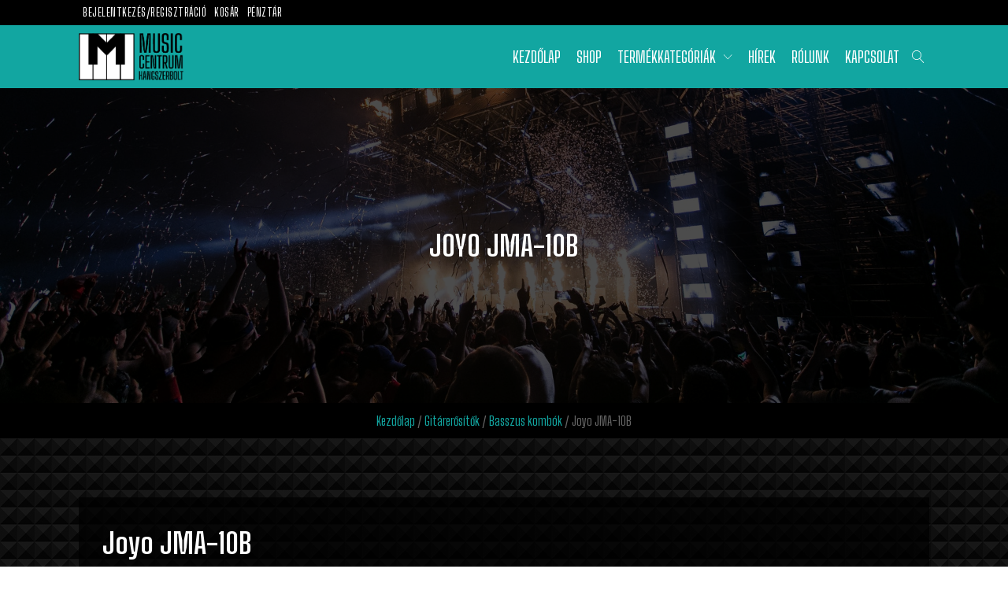

--- FILE ---
content_type: text/html; charset=UTF-8
request_url: https://musiccentrum.hu/termek/joyo-jma-10b/
body_size: 25181
content:
<!DOCTYPE html>
<html lang="hu" >
<head>
<meta charset="UTF-8">
<meta name="viewport" content="width=device-width, initial-scale=1.0">
<!-- WP_HEAD() START -->
<title>Joyo JMA-10B - Music Centrum</title>
<link rel="preload" as="style" href="https://fonts.googleapis.com/css?family=Big+Shoulders+Text:100,200,300,400,500,600,700,800,900|Big+Shoulders+Text:100,200,300,400,500,600,700,800,900" >
<link rel="stylesheet" href="https://fonts.googleapis.com/css?family=Big+Shoulders+Text:100,200,300,400,500,600,700,800,900|Big+Shoulders+Text:100,200,300,400,500,600,700,800,900">
<script id="cookieyes" type="text/javascript" src="https://cdn-cookieyes.com/client_data/7b2671a34667ac9027e4adad/script.js"></script>
<!-- The SEO Framework by Sybre Waaijer -->
<meta name="robots" content="max-snippet:-1,max-image-preview:large,max-video-preview:-1" />
<link rel="canonical" href="https://musiccentrum.hu/termek/joyo-jma-10b/" />
<meta name="description" content="Mini gyakorló erősítő basszusgitárhoz 10 Watt RMS, 5”-es hangszóró Normal / drive csatorna, kapcsolható Gitárhevederrel vállra akasztható Világító JOYO logo Aux..." />
<meta property="og:type" content="product" />
<meta property="og:locale" content="hu_HU" />
<meta property="og:site_name" content="Music Centrum" />
<meta property="og:title" content="Joyo JMA-10B" />
<meta property="og:description" content="Mini gyakorló erősítő basszusgitárhoz 10 Watt RMS, 5”-es hangszóró Normal / drive csatorna, kapcsolható Gitárhevederrel vállra akasztható Világító JOYO logo Aux in bemenet, fejhallgató kimenet 6x AA..." />
<meta property="og:url" content="https://musiccentrum.hu/termek/joyo-jma-10b/" />
<meta property="og:image" content="https://musiccentrum.hu/wp-content/uploads/2021/04/Joyo-JMA10B-1.jpg" />
<meta property="og:image:width" content="400" />
<meta property="og:image:height" content="400" />
<meta property="article:published_time" content="2021-04-12T11:05:25+00:00" />
<meta property="article:modified_time" content="2024-10-11T11:47:03+00:00" />
<meta name="twitter:card" content="summary_large_image" />
<meta name="twitter:title" content="Joyo JMA-10B" />
<meta name="twitter:description" content="Mini gyakorló erősítő basszusgitárhoz 10 Watt RMS, 5”-es hangszóró Normal / drive csatorna, kapcsolható Gitárhevederrel vállra akasztható Világító JOYO logo Aux in bemenet, fejhallgató kimenet 6x AA..." />
<meta name="twitter:image" content="https://musiccentrum.hu/wp-content/uploads/2021/04/Joyo-JMA10B-1.jpg" />
<script type="application/ld+json">{"@context":"https://schema.org","@graph":[{"@type":"WebSite","@id":"https://musiccentrum.hu/#/schema/WebSite","url":"https://musiccentrum.hu/","name":"Music Centrum","description":"Hangszerbolt Kft.","inLanguage":"hu","potentialAction":{"@type":"SearchAction","target":{"@type":"EntryPoint","urlTemplate":"https://musiccentrum.hu/search/{search_term_string}/"},"query-input":"required name=search_term_string"},"publisher":{"@type":"Organization","@id":"https://musiccentrum.hu/#/schema/Organization","name":"Music Centrum","url":"https://musiccentrum.hu/","logo":{"@type":"ImageObject","url":"https://musiccentrum.hu/wp-content/uploads/2021/02/cropped-Music-Centrum-logo.png","contentUrl":"https://musiccentrum.hu/wp-content/uploads/2021/02/cropped-Music-Centrum-logo.png","width":512,"height":512}}},{"@type":"WebPage","@id":"https://musiccentrum.hu/termek/joyo-jma-10b/","url":"https://musiccentrum.hu/termek/joyo-jma-10b/","name":"Joyo JMA-10B - Music Centrum","description":"Mini gyakorló erősítő basszusgitárhoz 10 Watt RMS, 5”-es hangszóró Normal / drive csatorna, kapcsolható Gitárhevederrel vállra akasztható Világító JOYO logo Aux...","inLanguage":"hu","isPartOf":{"@id":"https://musiccentrum.hu/#/schema/WebSite"},"breadcrumb":{"@type":"BreadcrumbList","@id":"https://musiccentrum.hu/#/schema/BreadcrumbList","itemListElement":[{"@type":"ListItem","position":1,"item":"https://musiccentrum.hu/","name":"Music Centrum"},{"@type":"ListItem","position":2,"item":"https://musiccentrum.hu/uzlet/","name":"Shop"},{"@type":"ListItem","position":3,"item":"https://musiccentrum.hu/termekkategoria/gitarerositok/","name":"Kategória: Gitárerősítők"},{"@type":"ListItem","position":4,"item":"https://musiccentrum.hu/termekkategoria/gitarerositok/basszus-kombok/","name":"Kategória: Basszus kombók"},{"@type":"ListItem","position":5,"name":"Joyo JMA-10B"}]},"potentialAction":{"@type":"ReadAction","target":"https://musiccentrum.hu/termek/joyo-jma-10b/"},"datePublished":"2021-04-12T11:05:25+00:00","dateModified":"2024-10-11T11:47:03+00:00"}]}</script>
<!-- / The SEO Framework by Sybre Waaijer | 7.53ms meta | 0.90ms boot -->

<link rel='dns-prefetch' href='//www.googletagmanager.com' />
<link rel="alternate" title="oEmbed (JSON)" type="application/json+oembed" href="https://musiccentrum.hu/wp-json/oembed/1.0/embed?url=https%3A%2F%2Fmusiccentrum.hu%2Ftermek%2Fjoyo-jma-10b%2F" />
<link rel="alternate" title="oEmbed (XML)" type="text/xml+oembed" href="https://musiccentrum.hu/wp-json/oembed/1.0/embed?url=https%3A%2F%2Fmusiccentrum.hu%2Ftermek%2Fjoyo-jma-10b%2F&#038;format=xml" />
<style id='wp-img-auto-sizes-contain-inline-css' type='text/css'>
img:is([sizes=auto i],[sizes^="auto," i]){contain-intrinsic-size:3000px 1500px}
/*# sourceURL=wp-img-auto-sizes-contain-inline-css */
</style>
<style id='wp-block-library-inline-css' type='text/css'>
:root{--wp-block-synced-color:#7a00df;--wp-block-synced-color--rgb:122,0,223;--wp-bound-block-color:var(--wp-block-synced-color);--wp-editor-canvas-background:#ddd;--wp-admin-theme-color:#007cba;--wp-admin-theme-color--rgb:0,124,186;--wp-admin-theme-color-darker-10:#006ba1;--wp-admin-theme-color-darker-10--rgb:0,107,160.5;--wp-admin-theme-color-darker-20:#005a87;--wp-admin-theme-color-darker-20--rgb:0,90,135;--wp-admin-border-width-focus:2px}@media (min-resolution:192dpi){:root{--wp-admin-border-width-focus:1.5px}}.wp-element-button{cursor:pointer}:root .has-very-light-gray-background-color{background-color:#eee}:root .has-very-dark-gray-background-color{background-color:#313131}:root .has-very-light-gray-color{color:#eee}:root .has-very-dark-gray-color{color:#313131}:root .has-vivid-green-cyan-to-vivid-cyan-blue-gradient-background{background:linear-gradient(135deg,#00d084,#0693e3)}:root .has-purple-crush-gradient-background{background:linear-gradient(135deg,#34e2e4,#4721fb 50%,#ab1dfe)}:root .has-hazy-dawn-gradient-background{background:linear-gradient(135deg,#faaca8,#dad0ec)}:root .has-subdued-olive-gradient-background{background:linear-gradient(135deg,#fafae1,#67a671)}:root .has-atomic-cream-gradient-background{background:linear-gradient(135deg,#fdd79a,#004a59)}:root .has-nightshade-gradient-background{background:linear-gradient(135deg,#330968,#31cdcf)}:root .has-midnight-gradient-background{background:linear-gradient(135deg,#020381,#2874fc)}:root{--wp--preset--font-size--normal:16px;--wp--preset--font-size--huge:42px}.has-regular-font-size{font-size:1em}.has-larger-font-size{font-size:2.625em}.has-normal-font-size{font-size:var(--wp--preset--font-size--normal)}.has-huge-font-size{font-size:var(--wp--preset--font-size--huge)}.has-text-align-center{text-align:center}.has-text-align-left{text-align:left}.has-text-align-right{text-align:right}.has-fit-text{white-space:nowrap!important}#end-resizable-editor-section{display:none}.aligncenter{clear:both}.items-justified-left{justify-content:flex-start}.items-justified-center{justify-content:center}.items-justified-right{justify-content:flex-end}.items-justified-space-between{justify-content:space-between}.screen-reader-text{border:0;clip-path:inset(50%);height:1px;margin:-1px;overflow:hidden;padding:0;position:absolute;width:1px;word-wrap:normal!important}.screen-reader-text:focus{background-color:#ddd;clip-path:none;color:#444;display:block;font-size:1em;height:auto;left:5px;line-height:normal;padding:15px 23px 14px;text-decoration:none;top:5px;width:auto;z-index:100000}html :where(.has-border-color){border-style:solid}html :where([style*=border-top-color]){border-top-style:solid}html :where([style*=border-right-color]){border-right-style:solid}html :where([style*=border-bottom-color]){border-bottom-style:solid}html :where([style*=border-left-color]){border-left-style:solid}html :where([style*=border-width]){border-style:solid}html :where([style*=border-top-width]){border-top-style:solid}html :where([style*=border-right-width]){border-right-style:solid}html :where([style*=border-bottom-width]){border-bottom-style:solid}html :where([style*=border-left-width]){border-left-style:solid}html :where(img[class*=wp-image-]){height:auto;max-width:100%}:where(figure){margin:0 0 1em}html :where(.is-position-sticky){--wp-admin--admin-bar--position-offset:var(--wp-admin--admin-bar--height,0px)}@media screen and (max-width:600px){html :where(.is-position-sticky){--wp-admin--admin-bar--position-offset:0px}}

/*# sourceURL=wp-block-library-inline-css */
</style><link rel='stylesheet' id='wc-blocks-style-css' href='https://musiccentrum.hu/wp-content/plugins/woocommerce/assets/client/blocks/wc-blocks.css?ver=wc-10.4.3' type='text/css' media='all' />
<style id='global-styles-inline-css' type='text/css'>
:root{--wp--preset--aspect-ratio--square: 1;--wp--preset--aspect-ratio--4-3: 4/3;--wp--preset--aspect-ratio--3-4: 3/4;--wp--preset--aspect-ratio--3-2: 3/2;--wp--preset--aspect-ratio--2-3: 2/3;--wp--preset--aspect-ratio--16-9: 16/9;--wp--preset--aspect-ratio--9-16: 9/16;--wp--preset--color--black: #000000;--wp--preset--color--cyan-bluish-gray: #abb8c3;--wp--preset--color--white: #ffffff;--wp--preset--color--pale-pink: #f78da7;--wp--preset--color--vivid-red: #cf2e2e;--wp--preset--color--luminous-vivid-orange: #ff6900;--wp--preset--color--luminous-vivid-amber: #fcb900;--wp--preset--color--light-green-cyan: #7bdcb5;--wp--preset--color--vivid-green-cyan: #00d084;--wp--preset--color--pale-cyan-blue: #8ed1fc;--wp--preset--color--vivid-cyan-blue: #0693e3;--wp--preset--color--vivid-purple: #9b51e0;--wp--preset--gradient--vivid-cyan-blue-to-vivid-purple: linear-gradient(135deg,rgb(6,147,227) 0%,rgb(155,81,224) 100%);--wp--preset--gradient--light-green-cyan-to-vivid-green-cyan: linear-gradient(135deg,rgb(122,220,180) 0%,rgb(0,208,130) 100%);--wp--preset--gradient--luminous-vivid-amber-to-luminous-vivid-orange: linear-gradient(135deg,rgb(252,185,0) 0%,rgb(255,105,0) 100%);--wp--preset--gradient--luminous-vivid-orange-to-vivid-red: linear-gradient(135deg,rgb(255,105,0) 0%,rgb(207,46,46) 100%);--wp--preset--gradient--very-light-gray-to-cyan-bluish-gray: linear-gradient(135deg,rgb(238,238,238) 0%,rgb(169,184,195) 100%);--wp--preset--gradient--cool-to-warm-spectrum: linear-gradient(135deg,rgb(74,234,220) 0%,rgb(151,120,209) 20%,rgb(207,42,186) 40%,rgb(238,44,130) 60%,rgb(251,105,98) 80%,rgb(254,248,76) 100%);--wp--preset--gradient--blush-light-purple: linear-gradient(135deg,rgb(255,206,236) 0%,rgb(152,150,240) 100%);--wp--preset--gradient--blush-bordeaux: linear-gradient(135deg,rgb(254,205,165) 0%,rgb(254,45,45) 50%,rgb(107,0,62) 100%);--wp--preset--gradient--luminous-dusk: linear-gradient(135deg,rgb(255,203,112) 0%,rgb(199,81,192) 50%,rgb(65,88,208) 100%);--wp--preset--gradient--pale-ocean: linear-gradient(135deg,rgb(255,245,203) 0%,rgb(182,227,212) 50%,rgb(51,167,181) 100%);--wp--preset--gradient--electric-grass: linear-gradient(135deg,rgb(202,248,128) 0%,rgb(113,206,126) 100%);--wp--preset--gradient--midnight: linear-gradient(135deg,rgb(2,3,129) 0%,rgb(40,116,252) 100%);--wp--preset--font-size--small: 13px;--wp--preset--font-size--medium: 20px;--wp--preset--font-size--large: 36px;--wp--preset--font-size--x-large: 42px;--wp--preset--spacing--20: 0.44rem;--wp--preset--spacing--30: 0.67rem;--wp--preset--spacing--40: 1rem;--wp--preset--spacing--50: 1.5rem;--wp--preset--spacing--60: 2.25rem;--wp--preset--spacing--70: 3.38rem;--wp--preset--spacing--80: 5.06rem;--wp--preset--shadow--natural: 6px 6px 9px rgba(0, 0, 0, 0.2);--wp--preset--shadow--deep: 12px 12px 50px rgba(0, 0, 0, 0.4);--wp--preset--shadow--sharp: 6px 6px 0px rgba(0, 0, 0, 0.2);--wp--preset--shadow--outlined: 6px 6px 0px -3px rgb(255, 255, 255), 6px 6px rgb(0, 0, 0);--wp--preset--shadow--crisp: 6px 6px 0px rgb(0, 0, 0);}:where(.is-layout-flex){gap: 0.5em;}:where(.is-layout-grid){gap: 0.5em;}body .is-layout-flex{display: flex;}.is-layout-flex{flex-wrap: wrap;align-items: center;}.is-layout-flex > :is(*, div){margin: 0;}body .is-layout-grid{display: grid;}.is-layout-grid > :is(*, div){margin: 0;}:where(.wp-block-columns.is-layout-flex){gap: 2em;}:where(.wp-block-columns.is-layout-grid){gap: 2em;}:where(.wp-block-post-template.is-layout-flex){gap: 1.25em;}:where(.wp-block-post-template.is-layout-grid){gap: 1.25em;}.has-black-color{color: var(--wp--preset--color--black) !important;}.has-cyan-bluish-gray-color{color: var(--wp--preset--color--cyan-bluish-gray) !important;}.has-white-color{color: var(--wp--preset--color--white) !important;}.has-pale-pink-color{color: var(--wp--preset--color--pale-pink) !important;}.has-vivid-red-color{color: var(--wp--preset--color--vivid-red) !important;}.has-luminous-vivid-orange-color{color: var(--wp--preset--color--luminous-vivid-orange) !important;}.has-luminous-vivid-amber-color{color: var(--wp--preset--color--luminous-vivid-amber) !important;}.has-light-green-cyan-color{color: var(--wp--preset--color--light-green-cyan) !important;}.has-vivid-green-cyan-color{color: var(--wp--preset--color--vivid-green-cyan) !important;}.has-pale-cyan-blue-color{color: var(--wp--preset--color--pale-cyan-blue) !important;}.has-vivid-cyan-blue-color{color: var(--wp--preset--color--vivid-cyan-blue) !important;}.has-vivid-purple-color{color: var(--wp--preset--color--vivid-purple) !important;}.has-black-background-color{background-color: var(--wp--preset--color--black) !important;}.has-cyan-bluish-gray-background-color{background-color: var(--wp--preset--color--cyan-bluish-gray) !important;}.has-white-background-color{background-color: var(--wp--preset--color--white) !important;}.has-pale-pink-background-color{background-color: var(--wp--preset--color--pale-pink) !important;}.has-vivid-red-background-color{background-color: var(--wp--preset--color--vivid-red) !important;}.has-luminous-vivid-orange-background-color{background-color: var(--wp--preset--color--luminous-vivid-orange) !important;}.has-luminous-vivid-amber-background-color{background-color: var(--wp--preset--color--luminous-vivid-amber) !important;}.has-light-green-cyan-background-color{background-color: var(--wp--preset--color--light-green-cyan) !important;}.has-vivid-green-cyan-background-color{background-color: var(--wp--preset--color--vivid-green-cyan) !important;}.has-pale-cyan-blue-background-color{background-color: var(--wp--preset--color--pale-cyan-blue) !important;}.has-vivid-cyan-blue-background-color{background-color: var(--wp--preset--color--vivid-cyan-blue) !important;}.has-vivid-purple-background-color{background-color: var(--wp--preset--color--vivid-purple) !important;}.has-black-border-color{border-color: var(--wp--preset--color--black) !important;}.has-cyan-bluish-gray-border-color{border-color: var(--wp--preset--color--cyan-bluish-gray) !important;}.has-white-border-color{border-color: var(--wp--preset--color--white) !important;}.has-pale-pink-border-color{border-color: var(--wp--preset--color--pale-pink) !important;}.has-vivid-red-border-color{border-color: var(--wp--preset--color--vivid-red) !important;}.has-luminous-vivid-orange-border-color{border-color: var(--wp--preset--color--luminous-vivid-orange) !important;}.has-luminous-vivid-amber-border-color{border-color: var(--wp--preset--color--luminous-vivid-amber) !important;}.has-light-green-cyan-border-color{border-color: var(--wp--preset--color--light-green-cyan) !important;}.has-vivid-green-cyan-border-color{border-color: var(--wp--preset--color--vivid-green-cyan) !important;}.has-pale-cyan-blue-border-color{border-color: var(--wp--preset--color--pale-cyan-blue) !important;}.has-vivid-cyan-blue-border-color{border-color: var(--wp--preset--color--vivid-cyan-blue) !important;}.has-vivid-purple-border-color{border-color: var(--wp--preset--color--vivid-purple) !important;}.has-vivid-cyan-blue-to-vivid-purple-gradient-background{background: var(--wp--preset--gradient--vivid-cyan-blue-to-vivid-purple) !important;}.has-light-green-cyan-to-vivid-green-cyan-gradient-background{background: var(--wp--preset--gradient--light-green-cyan-to-vivid-green-cyan) !important;}.has-luminous-vivid-amber-to-luminous-vivid-orange-gradient-background{background: var(--wp--preset--gradient--luminous-vivid-amber-to-luminous-vivid-orange) !important;}.has-luminous-vivid-orange-to-vivid-red-gradient-background{background: var(--wp--preset--gradient--luminous-vivid-orange-to-vivid-red) !important;}.has-very-light-gray-to-cyan-bluish-gray-gradient-background{background: var(--wp--preset--gradient--very-light-gray-to-cyan-bluish-gray) !important;}.has-cool-to-warm-spectrum-gradient-background{background: var(--wp--preset--gradient--cool-to-warm-spectrum) !important;}.has-blush-light-purple-gradient-background{background: var(--wp--preset--gradient--blush-light-purple) !important;}.has-blush-bordeaux-gradient-background{background: var(--wp--preset--gradient--blush-bordeaux) !important;}.has-luminous-dusk-gradient-background{background: var(--wp--preset--gradient--luminous-dusk) !important;}.has-pale-ocean-gradient-background{background: var(--wp--preset--gradient--pale-ocean) !important;}.has-electric-grass-gradient-background{background: var(--wp--preset--gradient--electric-grass) !important;}.has-midnight-gradient-background{background: var(--wp--preset--gradient--midnight) !important;}.has-small-font-size{font-size: var(--wp--preset--font-size--small) !important;}.has-medium-font-size{font-size: var(--wp--preset--font-size--medium) !important;}.has-large-font-size{font-size: var(--wp--preset--font-size--large) !important;}.has-x-large-font-size{font-size: var(--wp--preset--font-size--x-large) !important;}
/*# sourceURL=global-styles-inline-css */
</style>

<style id='classic-theme-styles-inline-css' type='text/css'>
/*! This file is auto-generated */
.wp-block-button__link{color:#fff;background-color:#32373c;border-radius:9999px;box-shadow:none;text-decoration:none;padding:calc(.667em + 2px) calc(1.333em + 2px);font-size:1.125em}.wp-block-file__button{background:#32373c;color:#fff;text-decoration:none}
/*# sourceURL=/wp-includes/css/classic-themes.min.css */
</style>
<link rel='stylesheet' id='oxygen-css' href='https://musiccentrum.hu/wp-content/plugins/oxygen/component-framework/oxygen.css?ver=4.9.4' type='text/css' media='all' />
<link rel='stylesheet' id='woof-css' href='https://musiccentrum.hu/wp-content/plugins/woocommerce-products-filter/css/front.css?ver=1.3.7.4' type='text/css' media='all' />
<style id='woof-inline-css' type='text/css'>

.woof_products_top_panel li span, .woof_products_top_panel2 li span{background: url(https://musiccentrum.hu/wp-content/plugins/woocommerce-products-filter/img/delete.png);background-size: 14px 14px;background-repeat: no-repeat;background-position: right;}
.woof_edit_view{
                    display: none;
                }
.woof_price_search_container .price_slider_amount button.button{
                        display: none;
                    }

                    /***** END: hiding submit button of the price slider ******/

/*# sourceURL=woof-inline-css */
</style>
<link rel='stylesheet' id='chosen-drop-down-css' href='https://musiccentrum.hu/wp-content/plugins/woocommerce-products-filter/js/chosen/chosen.min.css?ver=1.3.7.4' type='text/css' media='all' />
<link rel='stylesheet' id='woof_by_author_html_items-css' href='https://musiccentrum.hu/wp-content/plugins/woocommerce-products-filter/ext/by_author/css/by_author.css?ver=1.3.7.4' type='text/css' media='all' />
<link rel='stylesheet' id='woof_by_instock_html_items-css' href='https://musiccentrum.hu/wp-content/plugins/woocommerce-products-filter/ext/by_instock/css/by_instock.css?ver=1.3.7.4' type='text/css' media='all' />
<link rel='stylesheet' id='woof_by_onsales_html_items-css' href='https://musiccentrum.hu/wp-content/plugins/woocommerce-products-filter/ext/by_onsales/css/by_onsales.css?ver=1.3.7.4' type='text/css' media='all' />
<link rel='stylesheet' id='woof_by_text_html_items-css' href='https://musiccentrum.hu/wp-content/plugins/woocommerce-products-filter/ext/by_text/assets/css/front.css?ver=1.3.7.4' type='text/css' media='all' />
<link rel='stylesheet' id='woof_label_html_items-css' href='https://musiccentrum.hu/wp-content/plugins/woocommerce-products-filter/ext/label/css/html_types/label.css?ver=1.3.7.4' type='text/css' media='all' />
<link rel='stylesheet' id='woof_select_radio_check_html_items-css' href='https://musiccentrum.hu/wp-content/plugins/woocommerce-products-filter/ext/select_radio_check/css/html_types/select_radio_check.css?ver=1.3.7.4' type='text/css' media='all' />
<link rel='stylesheet' id='woof_sd_html_items_checkbox-css' href='https://musiccentrum.hu/wp-content/plugins/woocommerce-products-filter/ext/smart_designer/css/elements/checkbox.css?ver=1.3.7.4' type='text/css' media='all' />
<link rel='stylesheet' id='woof_sd_html_items_radio-css' href='https://musiccentrum.hu/wp-content/plugins/woocommerce-products-filter/ext/smart_designer/css/elements/radio.css?ver=1.3.7.4' type='text/css' media='all' />
<link rel='stylesheet' id='woof_sd_html_items_switcher-css' href='https://musiccentrum.hu/wp-content/plugins/woocommerce-products-filter/ext/smart_designer/css/elements/switcher.css?ver=1.3.7.4' type='text/css' media='all' />
<link rel='stylesheet' id='woof_sd_html_items_color-css' href='https://musiccentrum.hu/wp-content/plugins/woocommerce-products-filter/ext/smart_designer/css/elements/color.css?ver=1.3.7.4' type='text/css' media='all' />
<link rel='stylesheet' id='woof_sd_html_items_tooltip-css' href='https://musiccentrum.hu/wp-content/plugins/woocommerce-products-filter/ext/smart_designer/css/tooltip.css?ver=1.3.7.4' type='text/css' media='all' />
<link rel='stylesheet' id='woof_sd_html_items_front-css' href='https://musiccentrum.hu/wp-content/plugins/woocommerce-products-filter/ext/smart_designer/css/front.css?ver=1.3.7.4' type='text/css' media='all' />
<link rel='stylesheet' id='woof-switcher23-css' href='https://musiccentrum.hu/wp-content/plugins/woocommerce-products-filter/css/switcher.css?ver=1.3.7.4' type='text/css' media='all' />
<link rel='stylesheet' id='photoswipe-css' href='https://musiccentrum.hu/wp-content/plugins/woocommerce/assets/css/photoswipe/photoswipe.min.css?ver=10.4.3' type='text/css' media='all' />
<link rel='stylesheet' id='photoswipe-default-skin-css' href='https://musiccentrum.hu/wp-content/plugins/woocommerce/assets/css/photoswipe/default-skin/default-skin.min.css?ver=10.4.3' type='text/css' media='all' />
<link rel='stylesheet' id='woocommerce-layout-css' href='https://musiccentrum.hu/wp-content/plugins/woocommerce/assets/css/woocommerce-layout.css?ver=10.4.3' type='text/css' media='all' />
<link rel='stylesheet' id='woocommerce-smallscreen-css' href='https://musiccentrum.hu/wp-content/plugins/woocommerce/assets/css/woocommerce-smallscreen.css?ver=10.4.3' type='text/css' media='only screen and (max-width: 768px)' />
<link rel='stylesheet' id='woocommerce-general-css' href='https://musiccentrum.hu/wp-content/plugins/woocommerce/assets/css/woocommerce.css?ver=10.4.3' type='text/css' media='all' />
<style id='woocommerce-inline-inline-css' type='text/css'>
.woocommerce form .form-row .required { visibility: visible; }
/*# sourceURL=woocommerce-inline-inline-css */
</style>
<link rel='stylesheet' id='brands-styles-css' href='https://musiccentrum.hu/wp-content/plugins/woocommerce/assets/css/brands.css?ver=10.4.3' type='text/css' media='all' />
<link rel='stylesheet' id='premmerce-brands-css' href='https://musiccentrum.hu/wp-content/plugins/premmerce-woocommerce-brands/assets/frontend/css/premmerce-brands.css?ver=6.9' type='text/css' media='all' />
<script type="text/javascript" id="woof-husky-js-extra">
/* <![CDATA[ */
var woof_husky_txt = {"ajax_url":"https://musiccentrum.hu/wp-admin/admin-ajax.php","plugin_uri":"https://musiccentrum.hu/wp-content/plugins/woocommerce-products-filter/ext/by_text/","loader":"https://musiccentrum.hu/wp-content/plugins/woocommerce-products-filter/ext/by_text/assets/img/ajax-loader.gif","not_found":"Semmi nem tal\u00e1lhat\u00f3!","prev":"El\u0151z\u0151","next":"K\u00f6vetkez\u0151","site_link":"https://musiccentrum.hu","default_data":{"placeholder":"","behavior":"title","search_by_full_word":0,"autocomplete":1,"how_to_open_links":0,"taxonomy_compatibility":0,"sku_compatibility":0,"custom_fields":"","search_desc_variant":0,"view_text_length":10,"min_symbols":3,"max_posts":10,"image":"","notes_for_customer":"","template":"default","max_open_height":300,"page":0}};
//# sourceURL=woof-husky-js-extra
/* ]]> */
</script>
<script type="text/javascript" src="https://musiccentrum.hu/wp-content/plugins/woocommerce-products-filter/ext/by_text/assets/js/husky.js?ver=1.3.7.4" id="woof-husky-js"></script>
<script type="text/javascript" src="https://musiccentrum.hu/wp-includes/js/jquery/jquery.min.js?ver=3.7.1" id="jquery-core-js"></script>
<script type="text/javascript" src="https://musiccentrum.hu/wp-content/plugins/woocommerce/assets/js/jquery-blockui/jquery.blockUI.min.js?ver=2.7.0-wc.10.4.3" id="wc-jquery-blockui-js" data-wp-strategy="defer"></script>
<script type="text/javascript" id="wc-add-to-cart-js-extra">
/* <![CDATA[ */
var wc_add_to_cart_params = {"ajax_url":"/wp-admin/admin-ajax.php","wc_ajax_url":"/?wc-ajax=%%endpoint%%","i18n_view_cart":"Kos\u00e1r","cart_url":"https://musiccentrum.hu/kosar/","is_cart":"","cart_redirect_after_add":"no"};
//# sourceURL=wc-add-to-cart-js-extra
/* ]]> */
</script>
<script type="text/javascript" src="https://musiccentrum.hu/wp-content/plugins/woocommerce/assets/js/frontend/add-to-cart.min.js?ver=10.4.3" id="wc-add-to-cart-js" defer="defer" data-wp-strategy="defer"></script>
<script type="text/javascript" src="https://musiccentrum.hu/wp-content/plugins/woocommerce/assets/js/zoom/jquery.zoom.min.js?ver=1.7.21-wc.10.4.3" id="wc-zoom-js" defer="defer" data-wp-strategy="defer"></script>
<script type="text/javascript" src="https://musiccentrum.hu/wp-content/plugins/woocommerce/assets/js/flexslider/jquery.flexslider.min.js?ver=2.7.2-wc.10.4.3" id="wc-flexslider-js" defer="defer" data-wp-strategy="defer"></script>
<script type="text/javascript" src="https://musiccentrum.hu/wp-content/plugins/woocommerce/assets/js/photoswipe/photoswipe.min.js?ver=4.1.1-wc.10.4.3" id="wc-photoswipe-js" defer="defer" data-wp-strategy="defer"></script>
<script type="text/javascript" src="https://musiccentrum.hu/wp-content/plugins/woocommerce/assets/js/photoswipe/photoswipe-ui-default.min.js?ver=4.1.1-wc.10.4.3" id="wc-photoswipe-ui-default-js" defer="defer" data-wp-strategy="defer"></script>
<script type="text/javascript" id="wc-single-product-js-extra">
/* <![CDATA[ */
var wc_single_product_params = {"i18n_required_rating_text":"K\u00e9rlek, v\u00e1lassz egy \u00e9rt\u00e9kel\u00e9st","i18n_rating_options":["1 / 5 csillag","2 / 5 csillag","3 / 5 csillag","4 / 5 csillag","5 / 5 csillag"],"i18n_product_gallery_trigger_text":"View full-screen image gallery","review_rating_required":"yes","flexslider":{"rtl":false,"animation":"slide","smoothHeight":true,"directionNav":false,"controlNav":"thumbnails","slideshow":false,"animationSpeed":500,"animationLoop":false,"allowOneSlide":false,"touch":false},"zoom_enabled":"1","zoom_options":[],"photoswipe_enabled":"1","photoswipe_options":{"shareEl":false,"closeOnScroll":false,"history":false,"hideAnimationDuration":0,"showAnimationDuration":0},"flexslider_enabled":"1"};
//# sourceURL=wc-single-product-js-extra
/* ]]> */
</script>
<script type="text/javascript" src="https://musiccentrum.hu/wp-content/plugins/woocommerce/assets/js/frontend/single-product.min.js?ver=10.4.3" id="wc-single-product-js" defer="defer" data-wp-strategy="defer"></script>
<script type="text/javascript" src="https://musiccentrum.hu/wp-content/plugins/woocommerce/assets/js/js-cookie/js.cookie.min.js?ver=2.1.4-wc.10.4.3" id="wc-js-cookie-js" data-wp-strategy="defer"></script>

<!-- Google tag (gtag.js) snippet added by Site Kit -->
<!-- Google Analytics snippet added by Site Kit -->
<script type="text/javascript" src="https://www.googletagmanager.com/gtag/js?id=GT-K54M5C6" id="google_gtagjs-js" async></script>
<script type="text/javascript" id="google_gtagjs-js-after">
/* <![CDATA[ */
window.dataLayer = window.dataLayer || [];function gtag(){dataLayer.push(arguments);}
gtag("set","linker",{"domains":["musiccentrum.hu"]});
gtag("js", new Date());
gtag("set", "developer_id.dZTNiMT", true);
gtag("config", "GT-K54M5C6");
 window._googlesitekit = window._googlesitekit || {}; window._googlesitekit.throttledEvents = []; window._googlesitekit.gtagEvent = (name, data) => { var key = JSON.stringify( { name, data } ); if ( !! window._googlesitekit.throttledEvents[ key ] ) { return; } window._googlesitekit.throttledEvents[ key ] = true; setTimeout( () => { delete window._googlesitekit.throttledEvents[ key ]; }, 5 ); gtag( "event", name, { ...data, event_source: "site-kit" } ); }; 
//# sourceURL=google_gtagjs-js-after
/* ]]> */
</script>
<link rel="https://api.w.org/" href="https://musiccentrum.hu/wp-json/" /><link rel="alternate" title="JSON" type="application/json" href="https://musiccentrum.hu/wp-json/wp/v2/product/868" /><link rel="EditURI" type="application/rsd+xml" title="RSD" href="https://musiccentrum.hu/xmlrpc.php?rsd" />
<meta name="generator" content="Site Kit by Google 1.170.0" />	<noscript><style>.woocommerce-product-gallery{ opacity: 1 !important; }</style></noscript>
	<link rel="icon" href="https://musiccentrum.hu/wp-content/uploads/2021/02/cropped-Music-Centrum-logo-32x32.png" sizes="32x32" />
<link rel="icon" href="https://musiccentrum.hu/wp-content/uploads/2021/02/cropped-Music-Centrum-logo-192x192.png" sizes="192x192" />
<link rel="apple-touch-icon" href="https://musiccentrum.hu/wp-content/uploads/2021/02/cropped-Music-Centrum-logo-180x180.png" />
<meta name="msapplication-TileImage" content="https://musiccentrum.hu/wp-content/uploads/2021/02/cropped-Music-Centrum-logo-270x270.png" />
<link rel='stylesheet' id='oxygen-cache-39-css' href='//musiccentrum.hu/wp-content/uploads/oxygen/css/39.css?cache=1732198969&#038;ver=6.9' type='text/css' media='all' />
<link rel='stylesheet' id='oxygen-cache-36-css' href='//musiccentrum.hu/wp-content/uploads/oxygen/css/36.css?cache=1732198970&#038;ver=6.9' type='text/css' media='all' />
<link rel='stylesheet' id='oxygen-cache-62-css' href='//musiccentrum.hu/wp-content/uploads/oxygen/css/62.css?cache=1732198965&#038;ver=6.9' type='text/css' media='all' />
<link rel='stylesheet' id='oxygen-universal-styles-css' href='//musiccentrum.hu/wp-content/uploads/oxygen/css/universal.css?cache=1732198955&#038;ver=6.9' type='text/css' media='all' />
<script>
    // Create BP element on the window
    window["bp"] = window["bp"] || function () {
        (window["bp"].q = window["bp"].q || []).push(arguments);
    };
    window["bp"].l = 1 * new Date();
    // Insert a script tag on the top of the head to load bp.js
    scriptElement = document.createElement("script");
    firstScript = document.getElementsByTagName("script")[0];
    scriptElement.async = true;
    scriptElement.src = 'https://pixel.barion.com/bp.js';
    firstScript.parentNode.insertBefore(scriptElement, firstScript);
    window['barion_pixel_id'] = 'BP-58dmWEujY3-45';            
    // Send init event
    bp('init', 'addBarionPixelId', window['barion_pixel_id']);
</script>
<noscript>
    <img height="1" width="1" style="display:none" alt="Barion Pixel" src="https://pixel.barion.com/a.gif?ba_pixel_id='BP-58dmWEujY3-45'&ev=contentView&noscript=1">
</noscript><!-- END OF WP_HEAD() -->
<link rel='stylesheet' id='woof_sections_style-css' href='https://musiccentrum.hu/wp-content/plugins/woocommerce-products-filter/ext/sections/css/sections.css?ver=1.3.7.4' type='text/css' media='all' />
<link rel='stylesheet' id='woof_tooltip-css-css' href='https://musiccentrum.hu/wp-content/plugins/woocommerce-products-filter/js/tooltip/css/tooltipster.bundle.min.css?ver=1.3.7.4' type='text/css' media='all' />
<link rel='stylesheet' id='woof_tooltip-css-noir-css' href='https://musiccentrum.hu/wp-content/plugins/woocommerce-products-filter/js/tooltip/css/plugins/tooltipster/sideTip/themes/tooltipster-sideTip-noir.min.css?ver=1.3.7.4' type='text/css' media='all' />
<link rel='stylesheet' id='ion.range-slider-css' href='https://musiccentrum.hu/wp-content/plugins/woocommerce-products-filter/js/ion.range-slider/css/ion.rangeSlider.css?ver=1.3.7.4' type='text/css' media='all' />
<link rel='stylesheet' id='oxygen-aos-css' href='https://musiccentrum.hu/wp-content/plugins/oxygen/component-framework/vendor/aos/aos.css?ver=6.9' type='text/css' media='all' />
<link rel='stylesheet' id='woof-front-builder-css-css' href='https://musiccentrum.hu/wp-content/plugins/woocommerce-products-filter/ext/front_builder/css/front-builder.css?ver=1.3.7.4' type='text/css' media='all' />
<link rel='stylesheet' id='woof-slideout-tab-css-css' href='https://musiccentrum.hu/wp-content/plugins/woocommerce-products-filter/ext/slideout/css/jquery.tabSlideOut.css?ver=1.3.7.4' type='text/css' media='all' />
<link rel='stylesheet' id='woof-slideout-css-css' href='https://musiccentrum.hu/wp-content/plugins/woocommerce-products-filter/ext/slideout/css/slideout.css?ver=1.3.7.4' type='text/css' media='all' />
</head>
<body class="wp-singular product-template-default single single-product postid-868 wp-theme-oxygen-is-not-a-theme  wp-embed-responsive theme-oxygen-is-not-a-theme oxygen-body woocommerce woocommerce-page woocommerce-no-js" >




						<header id="_header-1-36" class="oxy-header-wrapper oxy-overlay-header oxy-header" ><div id="_header_row-2-36" class="oxy-header-row" ><div class="oxy-header-container"><div id="_header_left-3-36" class="oxy-header-left" ><nav id="_nav_menu-47-36" class="oxy-nav-menu oxy-nav-menu-dropdowns oxy-nav-menu-dropdown-arrow" ><div class='oxy-menu-toggle'><div class='oxy-nav-menu-hamburger-wrap'><div class='oxy-nav-menu-hamburger'><div class='oxy-nav-menu-hamburger-line'></div><div class='oxy-nav-menu-hamburger-line'></div><div class='oxy-nav-menu-hamburger-line'></div></div></div></div><div class="menu-top-menu-container"><ul id="menu-top-menu" class="oxy-nav-menu-list"><li id="menu-item-33" class="menu-item menu-item-type-post_type menu-item-object-page menu-item-33"><a href="https://musiccentrum.hu/fiokom/">Bejelentkezés/Regisztráció</a></li>
<li id="menu-item-34" class="menu-item menu-item-type-post_type menu-item-object-page menu-item-34"><a href="https://musiccentrum.hu/kosar/">Kosár</a></li>
<li id="menu-item-35" class="menu-item menu-item-type-post_type menu-item-object-page menu-item-35"><a href="https://musiccentrum.hu/penztar/">Pénztár</a></li>
</ul></div></nav></div><div id="_header_center-4-36" class="oxy-header-center" ></div><div id="_header_right-5-36" class="oxy-header-right" ></div></div></div><div id="_header_row-15-36" class="oxy-header-row" ><div class="oxy-header-container"><div id="_header_left-16-36" class="oxy-header-left" ><img  id="image-21-36" alt="" src="https://musiccentrum.hu/wp-content/uploads/2021/02/Music-Centrum-logo.png" class="ct-image"/></div><div id="_header_center-17-36" class="oxy-header-center" ></div><div id="_header_right-18-36" class="oxy-header-right" >
		<div id="-pro-menu-19-36" class="oxy-pro-menu " ><div class="oxy-pro-menu-mobile-open-icon  oxy-pro-menu-off-canvas-trigger oxy-pro-menu-off-canvas-left" data-off-canvas-alignment="left"><svg id="-pro-menu-19-36-open-icon"><use xlink:href="#Lineariconsicon-menu"></use></svg></div>

                
        <div class="oxy-pro-menu-container  oxy-pro-menu-dropdown-links-visible-on-mobile oxy-pro-menu-dropdown-links-toggle oxy-pro-menu-show-dropdown" data-aos-duration="1000" 

             data-oxy-pro-menu-dropdown-animation="fade-up"
             data-oxy-pro-menu-dropdown-animation-duration="0.4"
             data-entire-parent-toggles-dropdown="true"

                          data-oxy-pro-menu-off-canvas-animation="fade-right"
             
                          data-oxy-pro-menu-dropdown-animation-duration="0.4"
             
                          data-oxy-pro-menu-dropdown-links-on-mobile="toggle">
             
            <div class="menu-main-menu-container"><ul id="menu-main-menu" class="oxy-pro-menu-list"><li id="menu-item-29" class="menu-item menu-item-type-post_type menu-item-object-page menu-item-home menu-item-29"><a href="https://musiccentrum.hu/">Kezdőlap</a></li>
<li id="menu-item-30" class="menu-item menu-item-type-post_type menu-item-object-page current_page_parent menu-item-30"><a href="https://musiccentrum.hu/uzlet/">Shop</a></li>
<li id="menu-item-78" class="menu-item menu-item-type-custom menu-item-object-custom menu-item-has-children menu-item-78"><a href="#">Termékkategóriák</a>
<ul class="sub-menu">
	<li id="menu-item-65" class="menu-item menu-item-type-taxonomy menu-item-object-product_cat menu-item-has-children menu-item-65"><a href="https://musiccentrum.hu/termekkategoria/billentyusok/">Billentyűsök</a>
	<ul class="sub-menu">
		<li id="menu-item-133" class="menu-item menu-item-type-taxonomy menu-item-object-product_cat menu-item-133"><a href="https://musiccentrum.hu/termekkategoria/billentyusok/billentyu-allvany/">Billentyű állvány</a></li>
		<li id="menu-item-134" class="menu-item menu-item-type-taxonomy menu-item-object-product_cat menu-item-134"><a href="https://musiccentrum.hu/termekkategoria/billentyusok/billentyu-tokok/">Billentyű tokok</a></li>
		<li id="menu-item-135" class="menu-item menu-item-type-taxonomy menu-item-object-product_cat menu-item-135"><a href="https://musiccentrum.hu/termekkategoria/billentyusok/billentyus-kombok/">Billentyűs kombók</a></li>
		<li id="menu-item-136" class="menu-item menu-item-type-taxonomy menu-item-object-product_cat menu-item-136"><a href="https://musiccentrum.hu/termekkategoria/billentyusok/digitalis-zongora/">Digitális zongora</a></li>
		<li id="menu-item-137" class="menu-item menu-item-type-taxonomy menu-item-object-product_cat menu-item-137"><a href="https://musiccentrum.hu/termekkategoria/billentyusok/melodika/">Melodika</a></li>
		<li id="menu-item-138" class="menu-item menu-item-type-taxonomy menu-item-object-product_cat menu-item-138"><a href="https://musiccentrum.hu/termekkategoria/billentyusok/midi-controller/">Midi controller</a></li>
		<li id="menu-item-139" class="menu-item menu-item-type-taxonomy menu-item-object-product_cat menu-item-139"><a href="https://musiccentrum.hu/termekkategoria/billentyusok/szinpadi-zongora/">Szinpadi zongora</a></li>
		<li id="menu-item-140" class="menu-item menu-item-type-taxonomy menu-item-object-product_cat menu-item-140"><a href="https://musiccentrum.hu/termekkategoria/billentyusok/szintetizator-es-keyboard/">Szintetizátor és keyboard</a></li>
		<li id="menu-item-141" class="menu-item menu-item-type-taxonomy menu-item-object-product_cat menu-item-141"><a href="https://musiccentrum.hu/termekkategoria/billentyusok/tangoharmonika/">Tangóharmonika</a></li>
		<li id="menu-item-142" class="menu-item menu-item-type-taxonomy menu-item-object-product_cat menu-item-142"><a href="https://musiccentrum.hu/termekkategoria/billentyusok/workstation/">Workstation</a></li>
		<li id="menu-item-143" class="menu-item menu-item-type-taxonomy menu-item-object-product_cat menu-item-143"><a href="https://musiccentrum.hu/termekkategoria/billentyusok/zongoraszek-zongorapad/">Zongoraszék + zongorapad</a></li>
	</ul>
</li>
	<li id="menu-item-66" class="menu-item menu-item-type-taxonomy menu-item-object-product_cat menu-item-has-children menu-item-66"><a href="https://musiccentrum.hu/termekkategoria/dj-technika/">DJ technika</a>
	<ul class="sub-menu">
		<li id="menu-item-144" class="menu-item menu-item-type-taxonomy menu-item-object-product_cat menu-item-144"><a href="https://musiccentrum.hu/termekkategoria/dj-technika/dj-controller/">DJ controller</a></li>
		<li id="menu-item-145" class="menu-item menu-item-type-taxonomy menu-item-object-product_cat menu-item-145"><a href="https://musiccentrum.hu/termekkategoria/dj-technika/dj-effektek/">DJ effektek</a></li>
		<li id="menu-item-146" class="menu-item menu-item-type-taxonomy menu-item-object-product_cat menu-item-146"><a href="https://musiccentrum.hu/termekkategoria/dj-technika/dj-fejhallgatok/">DJ fejhallgatók</a></li>
		<li id="menu-item-147" class="menu-item menu-item-type-taxonomy menu-item-object-product_cat menu-item-147"><a href="https://musiccentrum.hu/termekkategoria/dj-technika/dj-kevero/">DJ keverő</a></li>
		<li id="menu-item-148" class="menu-item menu-item-type-taxonomy menu-item-object-product_cat menu-item-148"><a href="https://musiccentrum.hu/termekkategoria/dj-technika/lemezjatszok/">Lemezjátszók</a></li>
	</ul>
</li>
	<li id="menu-item-67" class="menu-item menu-item-type-taxonomy menu-item-object-product_cat menu-item-has-children menu-item-67"><a href="https://musiccentrum.hu/termekkategoria/dobok/">Dobok</a>
	<ul class="sub-menu">
		<li id="menu-item-149" class="menu-item menu-item-type-taxonomy menu-item-object-product_cat menu-item-149"><a href="https://musiccentrum.hu/termekkategoria/dobok/akusztikus-dobok/">Akusztikus dobok</a></li>
		<li id="menu-item-150" class="menu-item menu-item-type-taxonomy menu-item-object-product_cat menu-item-150"><a href="https://musiccentrum.hu/termekkategoria/dobok/cintanyerok/">Cintányérok</a></li>
		<li id="menu-item-151" class="menu-item menu-item-type-taxonomy menu-item-object-product_cat menu-item-151"><a href="https://musiccentrum.hu/termekkategoria/dobok/dobgepek-es-grooveboxok/">Dobgépek és grooveboxok</a></li>
		<li id="menu-item-152" class="menu-item menu-item-type-taxonomy menu-item-object-product_cat menu-item-152"><a href="https://musiccentrum.hu/termekkategoria/dobok/elektromos-dobok/">Elektromos dobok</a></li>
		<li id="menu-item-153" class="menu-item menu-item-type-taxonomy menu-item-object-product_cat menu-item-153"><a href="https://musiccentrum.hu/termekkategoria/dobok/utos-kiegeszitok/">Ütős kiegészítők</a></li>
		<li id="menu-item-154" class="menu-item menu-item-type-taxonomy menu-item-object-product_cat menu-item-154"><a href="https://musiccentrum.hu/termekkategoria/dobok/utoshangszerek/">Ütőshangszerek</a></li>
	</ul>
</li>
	<li id="menu-item-68" class="menu-item menu-item-type-taxonomy menu-item-object-product_cat menu-item-has-children menu-item-68"><a href="https://musiccentrum.hu/termekkategoria/fenytechnika/">Fénytechnika</a>
	<ul class="sub-menu">
		<li id="menu-item-155" class="menu-item menu-item-type-taxonomy menu-item-object-product_cat menu-item-155"><a href="https://musiccentrum.hu/termekkategoria/fenytechnika/fenyallvanyok/">Fényállványok</a></li>
		<li id="menu-item-156" class="menu-item menu-item-type-taxonomy menu-item-object-product_cat menu-item-156"><a href="https://musiccentrum.hu/termekkategoria/fenytechnika/fenytechnikai-szettek/">Fénytechnikai szettek</a></li>
	</ul>
</li>
	<li id="menu-item-69" class="menu-item menu-item-type-taxonomy menu-item-object-product_cat menu-item-has-children menu-item-69"><a href="https://musiccentrum.hu/termekkategoria/fuvosok/">Fúvósok</a>
	<ul class="sub-menu">
		<li id="menu-item-157" class="menu-item menu-item-type-taxonomy menu-item-object-product_cat menu-item-157"><a href="https://musiccentrum.hu/termekkategoria/fuvosok/furulya/">Furulya</a></li>
		<li id="menu-item-158" class="menu-item menu-item-type-taxonomy menu-item-object-product_cat menu-item-158"><a href="https://musiccentrum.hu/termekkategoria/fuvosok/fuvola/">Fuvola</a></li>
		<li id="menu-item-159" class="menu-item menu-item-type-taxonomy menu-item-object-product_cat menu-item-159"><a href="https://musiccentrum.hu/termekkategoria/fuvosok/klarinet/">Klarinét</a></li>
		<li id="menu-item-160" class="menu-item menu-item-type-taxonomy menu-item-object-product_cat menu-item-160"><a href="https://musiccentrum.hu/termekkategoria/fuvosok/szajharmonika/">Szájharmonika</a></li>
		<li id="menu-item-161" class="menu-item menu-item-type-taxonomy menu-item-object-product_cat menu-item-161"><a href="https://musiccentrum.hu/termekkategoria/fuvosok/szaxofon/">Szaxofon</a></li>
		<li id="menu-item-162" class="menu-item menu-item-type-taxonomy menu-item-object-product_cat menu-item-162"><a href="https://musiccentrum.hu/termekkategoria/fuvosok/trombita/">Trombita</a></li>
	</ul>
</li>
	<li id="menu-item-70" class="menu-item menu-item-type-taxonomy menu-item-object-product_cat menu-item-has-children menu-item-70"><a href="https://musiccentrum.hu/termekkategoria/gitar-effektek/">Gitár effektek</a>
	<ul class="sub-menu">
		<li id="menu-item-163" class="menu-item menu-item-type-taxonomy menu-item-object-product_cat menu-item-163"><a href="https://musiccentrum.hu/termekkategoria/gitar-effektek/basszusgitar-effektpedal/">Basszusgitár effektpedál</a></li>
		<li id="menu-item-164" class="menu-item menu-item-type-taxonomy menu-item-object-product_cat menu-item-164"><a href="https://musiccentrum.hu/termekkategoria/gitar-effektek/basszusgitar-multieffekt/">Basszusgitár multieffekt</a></li>
		<li id="menu-item-165" class="menu-item menu-item-type-taxonomy menu-item-object-product_cat menu-item-165"><a href="https://musiccentrum.hu/termekkategoria/gitar-effektek/elektromos-gitar-effektpedal/">Elektromos gitár effektpedál</a></li>
		<li id="menu-item-166" class="menu-item menu-item-type-taxonomy menu-item-object-product_cat menu-item-166"><a href="https://musiccentrum.hu/termekkategoria/gitar-effektek/elektromos-gitar-multieffekt/">Elektromos gitár multieffekt</a></li>
		<li id="menu-item-2586" class="menu-item menu-item-type-taxonomy menu-item-object-product_cat menu-item-2586"><a href="https://musiccentrum.hu/termekkategoria/gitar-effektek/gitar-effekt-tapegyseg-kiegeszito/">Gitár effekt tápegység/kiegészítő</a></li>
	</ul>
</li>
	<li id="menu-item-71" class="menu-item menu-item-type-taxonomy menu-item-object-product_cat menu-item-has-children menu-item-71"><a href="https://musiccentrum.hu/termekkategoria/gitar-kiegeszitok/">Gitár kiegészítők</a>
	<ul class="sub-menu">
		<li id="menu-item-167" class="menu-item menu-item-type-taxonomy menu-item-object-product_cat menu-item-167"><a href="https://musiccentrum.hu/termekkategoria/gitar-kiegeszitok/gitar-allvanyok/">Gitár állványok</a></li>
		<li id="menu-item-168" class="menu-item menu-item-type-taxonomy menu-item-object-product_cat menu-item-168"><a href="https://musiccentrum.hu/termekkategoria/gitar-kiegeszitok/gitar-capok/">Gitár Capok</a></li>
		<li id="menu-item-169" class="menu-item menu-item-type-taxonomy menu-item-object-product_cat menu-item-169"><a href="https://musiccentrum.hu/termekkategoria/gitar-kiegeszitok/gitar-hevederek/">Gitár hevederek</a></li>
		<li id="menu-item-170" class="menu-item menu-item-type-taxonomy menu-item-object-product_cat menu-item-170"><a href="https://musiccentrum.hu/termekkategoria/gitar-kiegeszitok/gitar-kabelek/">Gitár kábelek</a></li>
		<li id="menu-item-171" class="menu-item menu-item-type-taxonomy menu-item-object-product_cat menu-item-171"><a href="https://musiccentrum.hu/termekkategoria/gitar-kiegeszitok/gitarhangolok-es-metronomok/">Gitárhangolók és metronómok</a></li>
		<li id="menu-item-172" class="menu-item menu-item-type-taxonomy menu-item-object-product_cat menu-item-172"><a href="https://musiccentrum.hu/termekkategoria/gitar-kiegeszitok/gitartokok/">Gitártokok</a></li>
		<li id="menu-item-173" class="menu-item menu-item-type-taxonomy menu-item-object-product_cat menu-item-173"><a href="https://musiccentrum.hu/termekkategoria/gitar-kiegeszitok/hurkeszletek/">Húrkészletek</a></li>
		<li id="menu-item-174" class="menu-item menu-item-type-taxonomy menu-item-object-product_cat menu-item-174"><a href="https://musiccentrum.hu/termekkategoria/gitar-kiegeszitok/vezetek-nelkuli-rendszerek/">Vezeték nélküli rendszerek</a></li>
	</ul>
</li>
	<li id="menu-item-72" class="menu-item menu-item-type-taxonomy menu-item-object-product_cat current-product-ancestor menu-item-has-children menu-item-72"><a href="https://musiccentrum.hu/termekkategoria/gitarerositok/">Gitárerősítők</a>
	<ul class="sub-menu">
		<li id="menu-item-300" class="menu-item menu-item-type-taxonomy menu-item-object-product_cat menu-item-300"><a href="https://musiccentrum.hu/termekkategoria/gitarerositok/akusztikus-erositok/">Akusztikus erősítők</a></li>
		<li id="menu-item-301" class="menu-item menu-item-type-taxonomy menu-item-object-product_cat menu-item-301"><a href="https://musiccentrum.hu/termekkategoria/gitarerositok/basszus-hangladak/">Basszus hangládák</a></li>
		<li id="menu-item-302" class="menu-item menu-item-type-taxonomy menu-item-object-product_cat current-product-ancestor current-menu-parent current-product-parent menu-item-302"><a href="https://musiccentrum.hu/termekkategoria/gitarerositok/basszus-kombok/">Basszus kombók</a></li>
		<li id="menu-item-303" class="menu-item menu-item-type-taxonomy menu-item-object-product_cat menu-item-303"><a href="https://musiccentrum.hu/termekkategoria/gitarerositok/basszuserosito-fejek/">Basszuserősítő fejek</a></li>
		<li id="menu-item-526" class="menu-item menu-item-type-taxonomy menu-item-object-product_cat menu-item-526"><a href="https://musiccentrum.hu/termekkategoria/gitarerositok/fejhallgato-erositok/">Fejhallgató erősítők</a></li>
		<li id="menu-item-175" class="menu-item menu-item-type-taxonomy menu-item-object-product_cat menu-item-175"><a href="https://musiccentrum.hu/termekkategoria/gitarerositok/gitar-hangladak/">Gitár hangládák</a></li>
		<li id="menu-item-176" class="menu-item menu-item-type-taxonomy menu-item-object-product_cat menu-item-176"><a href="https://musiccentrum.hu/termekkategoria/gitarerositok/gitarerositok-gitarerosito-fejek/">Gitárerősítő fejek</a></li>
		<li id="menu-item-177" class="menu-item menu-item-type-taxonomy menu-item-object-product_cat menu-item-177"><a href="https://musiccentrum.hu/termekkategoria/gitarerositok/gitarkombok/">Gitárkombók</a></li>
	</ul>
</li>
	<li id="menu-item-73" class="menu-item menu-item-type-taxonomy menu-item-object-product_cat menu-item-has-children menu-item-73"><a href="https://musiccentrum.hu/termekkategoria/gitarok/">Gitárok</a>
	<ul class="sub-menu">
		<li id="menu-item-194" class="menu-item menu-item-type-taxonomy menu-item-object-product_cat menu-item-194"><a href="https://musiccentrum.hu/termekkategoria/gitarok/akusztikus-gitar/">Akusztikus gitár</a></li>
		<li id="menu-item-1165" class="menu-item menu-item-type-taxonomy menu-item-object-product_cat menu-item-1165"><a href="https://musiccentrum.hu/termekkategoria/gitarok/akusztikus-basszusgitar/">Akusztikus basszusgitár</a></li>
		<li id="menu-item-195" class="menu-item menu-item-type-taxonomy menu-item-object-product_cat menu-item-195"><a href="https://musiccentrum.hu/termekkategoria/gitarok/basszusgitar/">Basszusgitár</a></li>
		<li id="menu-item-196" class="menu-item menu-item-type-taxonomy menu-item-object-product_cat menu-item-196"><a href="https://musiccentrum.hu/termekkategoria/gitarok/bluegrass-es-country-hangszerek/">Bluegrass és country hangszerek</a></li>
		<li id="menu-item-197" class="menu-item menu-item-type-taxonomy menu-item-object-product_cat menu-item-197"><a href="https://musiccentrum.hu/termekkategoria/gitarok/elektro-akusztikus-gitar/">Elektro-akusztikus gitár</a></li>
		<li id="menu-item-198" class="menu-item menu-item-type-taxonomy menu-item-object-product_cat menu-item-198"><a href="https://musiccentrum.hu/termekkategoria/gitarok/elektro-klasszikus-gitar/">Elektro-klasszikus gitár</a></li>
		<li id="menu-item-112" class="menu-item menu-item-type-taxonomy menu-item-object-product_cat menu-item-112"><a href="https://musiccentrum.hu/termekkategoria/gitarok/elektromos-gitar/">Elektromos gitár</a></li>
		<li id="menu-item-199" class="menu-item menu-item-type-taxonomy menu-item-object-product_cat menu-item-199"><a href="https://musiccentrum.hu/termekkategoria/gitarok/hangszer-kiegeszitok/">Hangszer kiegészítők</a></li>
		<li id="menu-item-200" class="menu-item menu-item-type-taxonomy menu-item-object-product_cat menu-item-200"><a href="https://musiccentrum.hu/termekkategoria/gitarok/klasszikus-gitar/">Klasszikus gitár</a></li>
		<li id="menu-item-741" class="menu-item menu-item-type-taxonomy menu-item-object-product_cat menu-item-741"><a href="https://musiccentrum.hu/termekkategoria/gitarok/ukulele/">Ukulele</a></li>
	</ul>
</li>
	<li id="menu-item-74" class="menu-item menu-item-type-taxonomy menu-item-object-product_cat menu-item-has-children menu-item-74"><a href="https://musiccentrum.hu/termekkategoria/hangtechnika/">Hangtechnika</a>
	<ul class="sub-menu">
		<li id="menu-item-3138" class="menu-item menu-item-type-taxonomy menu-item-object-product_cat menu-item-3138"><a href="https://musiccentrum.hu/termekkategoria/hangtechnika/hangfalallvanyok/">Hangfalállványok</a></li>
		<li id="menu-item-201" class="menu-item menu-item-type-taxonomy menu-item-object-product_cat menu-item-201"><a href="https://musiccentrum.hu/termekkategoria/hangtechnika/aktiv-hangfalak/">Aktív hangfalak</a></li>
		<li id="menu-item-202" class="menu-item menu-item-type-taxonomy menu-item-object-product_cat menu-item-202"><a href="https://musiccentrum.hu/termekkategoria/hangtechnika/digitalis-keveropultok/">Digitális keverőpultok</a></li>
		<li id="menu-item-203" class="menu-item menu-item-type-taxonomy menu-item-object-product_cat menu-item-203"><a href="https://musiccentrum.hu/termekkategoria/hangtechnika/effekt-processzorok/">Effekt processzorok</a></li>
		<li id="menu-item-204" class="menu-item menu-item-type-taxonomy menu-item-object-product_cat menu-item-204"><a href="https://musiccentrum.hu/termekkategoria/hangtechnika/elofokok/">Előfokok</a></li>
		<li id="menu-item-205" class="menu-item menu-item-type-taxonomy menu-item-object-product_cat menu-item-205"><a href="https://musiccentrum.hu/termekkategoria/hangtechnika/fulmonitor-rendszerek/">Fülmonitor rendszerek</a></li>
		<li id="menu-item-178" class="menu-item menu-item-type-taxonomy menu-item-object-product_cat menu-item-178"><a href="https://musiccentrum.hu/termekkategoria/hangtechnika/hangprocesszorok/">Hangprocesszorok</a></li>
		<li id="menu-item-179" class="menu-item menu-item-type-taxonomy menu-item-object-product_cat menu-item-179"><a href="https://musiccentrum.hu/termekkategoria/hangtechnika/kevero-erositok/">Keverő-erősítők</a></li>
		<li id="menu-item-180" class="menu-item menu-item-type-taxonomy menu-item-object-product_cat menu-item-180"><a href="https://musiccentrum.hu/termekkategoria/hangtechnika/keveropultok/">Keverőpultok</a></li>
		<li id="menu-item-181" class="menu-item menu-item-type-taxonomy menu-item-object-product_cat menu-item-181"><a href="https://musiccentrum.hu/termekkategoria/hangtechnika/kompakt-hangrendszerek/">Kompakt hangrendszerek</a></li>
		<li id="menu-item-182" class="menu-item menu-item-type-taxonomy menu-item-object-product_cat menu-item-182"><a href="https://musiccentrum.hu/termekkategoria/hangtechnika/passziv-hangfalak/">Passzív hangfalak</a></li>
		<li id="menu-item-183" class="menu-item menu-item-type-taxonomy menu-item-object-product_cat menu-item-183"><a href="https://musiccentrum.hu/termekkategoria/hangtechnika/vegfokok/">Végfokok</a></li>
	</ul>
</li>
	<li id="menu-item-75" class="menu-item menu-item-type-taxonomy menu-item-object-product_cat menu-item-has-children menu-item-75"><a href="https://musiccentrum.hu/termekkategoria/mikrofonok/">Mikrofonok</a>
	<ul class="sub-menu">
		<li id="menu-item-3133" class="menu-item menu-item-type-taxonomy menu-item-object-product_cat menu-item-3133"><a href="https://musiccentrum.hu/termekkategoria/mikrofonok/mikrofonallvanyok/">Mikrofonállványok</a></li>
		<li id="menu-item-206" class="menu-item menu-item-type-taxonomy menu-item-object-product_cat menu-item-206"><a href="https://musiccentrum.hu/termekkategoria/mikrofonok/dinamikus-mikrofonok/">Dinamikus mikrofonok</a></li>
		<li id="menu-item-207" class="menu-item menu-item-type-taxonomy menu-item-object-product_cat menu-item-207"><a href="https://musiccentrum.hu/termekkategoria/mikrofonok/dobmikrofonok/">Dobmikrofonok</a></li>
		<li id="menu-item-184" class="menu-item menu-item-type-taxonomy menu-item-object-product_cat menu-item-184"><a href="https://musiccentrum.hu/termekkategoria/mikrofonok/kondenzator-mikrofonok/">Kondenzátor mikrofonok</a></li>
		<li id="menu-item-185" class="menu-item menu-item-type-taxonomy menu-item-object-product_cat menu-item-185"><a href="https://musiccentrum.hu/termekkategoria/mikrofonok/riporter-mikrofonok/">Riporter mikrofonok</a></li>
		<li id="menu-item-186" class="menu-item menu-item-type-taxonomy menu-item-object-product_cat menu-item-186"><a href="https://musiccentrum.hu/termekkategoria/mikrofonok/usb-mikrofonok/">USB mikrofonok</a></li>
		<li id="menu-item-187" class="menu-item menu-item-type-taxonomy menu-item-object-product_cat menu-item-187"><a href="https://musiccentrum.hu/termekkategoria/mikrofonok/vezetek-nelkuli-mikrofonok/">Vezeték nélküli mikrofonok</a></li>
		<li id="menu-item-188" class="menu-item menu-item-type-taxonomy menu-item-object-product_cat menu-item-188"><a href="https://musiccentrum.hu/termekkategoria/mikrofonok/videomikrofonok/">Videomikrofonok</a></li>
	</ul>
</li>
	<li id="menu-item-76" class="menu-item menu-item-type-taxonomy menu-item-object-product_cat menu-item-has-children menu-item-76"><a href="https://musiccentrum.hu/termekkategoria/studiotechnika/">Stúdiótechnika</a>
	<ul class="sub-menu">
		<li id="menu-item-208" class="menu-item menu-item-type-taxonomy menu-item-object-product_cat menu-item-208"><a href="https://musiccentrum.hu/termekkategoria/studiotechnika/fejhallgato/">Fejhallgató</a></li>
		<li id="menu-item-191" class="menu-item menu-item-type-taxonomy menu-item-object-product_cat menu-item-191"><a href="https://musiccentrum.hu/termekkategoria/studiotechnika/hangkartya/">Hangkártya</a></li>
		<li id="menu-item-965" class="menu-item menu-item-type-taxonomy menu-item-object-product_cat menu-item-965"><a href="https://musiccentrum.hu/termekkategoria/studiotechnika/hordozhato-digitalis-felvevo/">Hordozható/Digitális felvevő</a></li>
		<li id="menu-item-192" class="menu-item menu-item-type-taxonomy menu-item-object-product_cat menu-item-192"><a href="https://musiccentrum.hu/termekkategoria/studiotechnika/studio-mikrofon/">Stúdió mikrofon</a></li>
		<li id="menu-item-193" class="menu-item menu-item-type-taxonomy menu-item-object-product_cat menu-item-193"><a href="https://musiccentrum.hu/termekkategoria/studiotechnika/studio-monitor/">Stúdió monitor</a></li>
	</ul>
</li>
	<li id="menu-item-77" class="menu-item menu-item-type-taxonomy menu-item-object-product_cat menu-item-has-children menu-item-77"><a href="https://musiccentrum.hu/termekkategoria/vonosok/">Vonósok</a>
	<ul class="sub-menu">
		<li id="menu-item-189" class="menu-item menu-item-type-taxonomy menu-item-object-product_cat menu-item-189"><a href="https://musiccentrum.hu/termekkategoria/vonosok/hegeduk/">Hegedűk</a></li>
		<li id="menu-item-190" class="menu-item menu-item-type-taxonomy menu-item-object-product_cat menu-item-190"><a href="https://musiccentrum.hu/termekkategoria/vonosok/nagybogok/">Nagybőgők</a></li>
		<li id="menu-item-209" class="menu-item menu-item-type-taxonomy menu-item-object-product_cat menu-item-209"><a href="https://musiccentrum.hu/termekkategoria/vonosok/csellok/">Csellók</a></li>
	</ul>
</li>
</ul>
</li>
<li id="menu-item-28" class="menu-item menu-item-type-post_type menu-item-object-page menu-item-28"><a href="https://musiccentrum.hu/hirek/">Hírek</a></li>
<li id="menu-item-27" class="menu-item menu-item-type-post_type menu-item-object-page menu-item-27"><a href="https://musiccentrum.hu/rolunk/">Rólunk</a></li>
<li id="menu-item-26" class="menu-item menu-item-type-post_type menu-item-object-page menu-item-26"><a href="https://musiccentrum.hu/kapcsolat/">Kapcsolat</a></li>
</ul></div>
            <div class="oxy-pro-menu-mobile-close-icon"><svg id="svg--pro-menu-19-36"><use xlink:href="#FontAwesomeicon-close"></use></svg>Bezár</div>

        </div>

        </div>

		<script type="text/javascript">
			jQuery('#-pro-menu-19-36 .oxy-pro-menu-show-dropdown .menu-item-has-children > a', 'body').each(function(){
                jQuery(this).append('<div class="oxy-pro-menu-dropdown-icon-click-area"><svg class="oxy-pro-menu-dropdown-icon"><use xlink:href="#Lineariconsicon-chevron-down"></use></svg></div>');
            });
            jQuery('#-pro-menu-19-36 .oxy-pro-menu-show-dropdown .menu-item:not(.menu-item-has-children) > a', 'body').each(function(){
                jQuery(this).append('<div class="oxy-pro-menu-dropdown-icon-click-area"></div>');
            });			</script>
		<div id="-header-search-46-36" class="oxy-header-search " ><button aria-label="Open search" class="oxy-header-search_toggle oxy-header-search_toggle-open" data-prevent-scroll="false"><span class="oxy-header-search_toggle-text"></span><svg class="oxy-header-search_open-icon" id="open-header-search-46-36-icon"><use xlink:href="#Lineariconsicon-magnifier"></use></svg></button><form role="search" method="get" class="oxy-header-search_form" action="https://musiccentrum.hu/">
                    <div class="oxy-header-container">
                    <label>
                        <span class="screen-reader-text">Keresés:</span>
                        <input  type="search" class="oxy-header-search_search-field" placeholder="Keresés..." value="" name="s" title="Keresés:" />
                    </label><button aria-label="Close search" type=button class="oxy-header-search_toggle"><svg class="oxy-header-search_close-icon" id="close-header-search-46-36-icon"><use xlink:href="#Lineariconsicon-cross"></use></svg></button><input type="hidden" name="post_type" value="termek" /><input type="submit" class="search-submit" value="Keresés" /></div></form></div>

		</div></div></div></header>
		<section id="section-22-36" class=" ct-section" ><div class="ct-section-inner-wrap"><h1 id="headline-23-36" class="ct-headline"><span id="span-30-36" class="ct-span" >Joyo JMA-10B</span></h1></div></section><section id="section-10-62" class=" ct-section" ><div class="ct-section-inner-wrap">
		<div id="-breadcrumb-14-62" class="oxy-breadcrumb oxy-woo-element" ><nav class="woocommerce-breadcrumb" aria-label="Breadcrumb"><a href="https://musiccentrum.hu">Kezdőlap</a>&nbsp;&#47;&nbsp;<a href="https://musiccentrum.hu/termekkategoria/gitarerositok/">Gitárerősítők</a>&nbsp;&#47;&nbsp;<a href="https://musiccentrum.hu/termekkategoria/gitarerositok/basszus-kombok/">Basszus kombók</a>&nbsp;&#47;&nbsp;Joyo JMA-10B</nav></div>

		</div></section><section id="section-3-62" class=" ct-section" ><div class="ct-section-inner-wrap">
		<div id="-product-builder-17-62" class="oxy-product-builder oxy-woo-element" >
            <div id="product-868" class="product type-product post-868 status-publish first instock product_cat-basszus-kombok has-post-thumbnail shipping-taxable purchasable product-type-simple">

                <div class="woocommerce-notices-wrapper"></div>
                <div class='oxy-product-wrapper-inner oxy-inner-content'>
                    
		<h1 id="-product-title-18-62" class="oxy-product-title product_title entry-title oxy-woo-element" >Joyo JMA-10B</h1>

		<div id="new_columns-21-62" class="ct-new-columns" ><div id="div_block-22-62" class="ct-div-block" >
		<div id="-product-images-20-62" class="oxy-product-images oxy-woo-element" ><div class="woocommerce-product-gallery woocommerce-product-gallery--with-images woocommerce-product-gallery--columns-4 images" data-columns="4" style="opacity: 0; transition: opacity .25s ease-in-out;">
	<div class="woocommerce-product-gallery__wrapper">
		<div data-thumb="https://musiccentrum.hu/wp-content/uploads/2021/04/Joyo-JMA10B-1-100x100.jpg" data-thumb-alt="Joyo JMA-10B" data-thumb-srcset="https://musiccentrum.hu/wp-content/uploads/2021/04/Joyo-JMA10B-1-100x100.jpg 100w, https://musiccentrum.hu/wp-content/uploads/2021/04/Joyo-JMA10B-1-300x300.jpg 300w, https://musiccentrum.hu/wp-content/uploads/2021/04/Joyo-JMA10B-1-150x150.jpg 150w, https://musiccentrum.hu/wp-content/uploads/2021/04/Joyo-JMA10B-1.jpg 400w"  data-thumb-sizes="(max-width: 100px) 100vw, 100px" class="woocommerce-product-gallery__image"><a href="https://musiccentrum.hu/wp-content/uploads/2021/04/Joyo-JMA10B-1.jpg"><img width="400" height="400" src="https://musiccentrum.hu/wp-content/uploads/2021/04/Joyo-JMA10B-1.jpg" class="wp-post-image" alt="Joyo JMA-10B" data-caption="" data-src="https://musiccentrum.hu/wp-content/uploads/2021/04/Joyo-JMA10B-1.jpg" data-large_image="https://musiccentrum.hu/wp-content/uploads/2021/04/Joyo-JMA10B-1.jpg" data-large_image_width="400" data-large_image_height="400" decoding="async" loading="lazy" srcset="https://musiccentrum.hu/wp-content/uploads/2021/04/Joyo-JMA10B-1.jpg 400w, https://musiccentrum.hu/wp-content/uploads/2021/04/Joyo-JMA10B-1-300x300.jpg 300w, https://musiccentrum.hu/wp-content/uploads/2021/04/Joyo-JMA10B-1-150x150.jpg 150w, https://musiccentrum.hu/wp-content/uploads/2021/04/Joyo-JMA10B-1-100x100.jpg 100w" sizes="auto, (max-width: 400px) 100vw, 400px" /></a></div>	</div>
</div>
</div>

		
		<div id="-product-info-38-62" class="oxy-product-info oxy-woo-element" >
	<h2>További információk</h2>

</div>

		
		<div id="-product-meta-39-62" class="oxy-product-meta oxy-woo-element" ><div class="product_meta">

	
	
	<span class="posted_in">Kategória: <a href="https://musiccentrum.hu/termekkategoria/gitarerositok/basszus-kombok/" rel="tag">Basszus kombók</a></span>
	
	
<span class="product-brand tagged_as">
    Brand:

    <a href="https://musiccentrum.hu/product_brand/joyo/">Joyo</a>
</span> <span class="posted_in">Brand: <a href="https://musiccentrum.hu/product_brand/joyo/" rel="tag">Joyo</a></span>
</div>
</div>

		</div><div id="div_block-23-62" class="ct-div-block" >
		<div id="-product-tabs-28-62" class="oxy-product-tabs oxy-woo-element" >
	<div class="woocommerce-tabs wc-tabs-wrapper">
		<ul class="tabs wc-tabs" role="tablist">
							<li role="presentation" class="description_tab" id="tab-title-description">
					<a href="#tab-description" role="tab" aria-controls="tab-description">
						Leírás					</a>
				</li>
					</ul>
					<div class="woocommerce-Tabs-panel woocommerce-Tabs-panel--description panel entry-content wc-tab" id="tab-description" role="tabpanel" aria-labelledby="tab-title-description">
				
	<h2>Leírás</h2>

<p>Mini gyakorló erősítő basszusgitárhoz<br />
10 Watt RMS, 5”-es hangszóró<br />
Normal / drive csatorna, kapcsolható<br />
Gitárhevederrel vállra akasztható<br />
Világító JOYO logo</p>
<p>Aux in bemenet, fejhallgató kimenet<br />
6x AA elemről is működtethető (kb. 3 óra)!</p>
<p>Méret: 240 x 150 x 170 mm<br />
Súly: 1,3 kg</p>
			</div>
		
			</div>

</div>

		
		<div id="-product-stock-34-62" class="oxy-product-stock oxy-woo-element" ><p class="stock in-stock">1 készleten</p>
</div>

		
		<div id="-product-price-30-62" class="oxy-product-price oxy-woo-element" ><p class="price"><span class="woocommerce-Price-amount amount"><bdi>22.900&nbsp;<span class="woocommerce-Price-currencySymbol">&#70;&#116;</span></bdi></span></p>
</div>

		
		<div id="-product-cart-button-32-62" class="oxy-product-cart-button oxy-woo-element" ><p class="stock in-stock">1 készleten</p>

	
	<form class="cart" action="https://musiccentrum.hu/termek/joyo-jma-10b/" method="post" enctype='multipart/form-data'>
		
		<div class="quantity">
		<label class="screen-reader-text" for="quantity_696c3f9cd9c9c">Joyo JMA-10B mennyiség</label>
	<input
		type="hidden"
				id="quantity_696c3f9cd9c9c"
		class="input-text qty text"
		name="quantity"
		value="1"
		aria-label="Termék mennyiség"
				min="1"
					max="1"
							step="1"
			placeholder=""
			inputmode="numeric"
			autocomplete="off"
			/>
	</div>

		<button type="submit" name="add-to-cart" value="868" class="single_add_to_cart_button button alt">Kosárba teszem</button>

			</form>

	
</div>

		</div></div>
		<div id="-related-products-36-62" class="oxy-related-products oxy-woo-element" ><h2>Related products</h2>
	<section class="related products">

				<ul class="products columns-4">

			
					<li class="product type-product post-797 status-publish first instock product_cat-basszus-kombok has-post-thumbnail shipping-taxable purchasable product-type-simple">
	<a href="https://musiccentrum.hu/termek/peavey-max-250/" class="woocommerce-LoopProduct-link woocommerce-loop-product__link"><img width="300" height="300" src="https://musiccentrum.hu/wp-content/uploads/2021/04/Peavey-MAX250-1-300x300.jpg" class="attachment-woocommerce_thumbnail size-woocommerce_thumbnail" alt="Peavey MAX 250" decoding="async" loading="lazy" srcset="https://musiccentrum.hu/wp-content/uploads/2021/04/Peavey-MAX250-1-300x300.jpg 300w, https://musiccentrum.hu/wp-content/uploads/2021/04/Peavey-MAX250-1-150x150.jpg 150w, https://musiccentrum.hu/wp-content/uploads/2021/04/Peavey-MAX250-1-100x100.jpg 100w, https://musiccentrum.hu/wp-content/uploads/2021/04/Peavey-MAX250-1.jpg 400w" sizes="auto, (max-width: 300px) 100vw, 300px" /><h2 class="woocommerce-loop-product__title">Peavey MAX 250</h2>
	<span class="price"><span class="woocommerce-Price-amount amount"><bdi>216.900&nbsp;<span class="woocommerce-Price-currencySymbol">&#70;&#116;</span></bdi></span></span>
</a><a href="/termek/joyo-jma-10b/?add-to-cart=797" aria-describedby="woocommerce_loop_add_to_cart_link_describedby_797" data-quantity="1" class="button product_type_simple add_to_cart_button ajax_add_to_cart" data-product_id="797" data-product_sku="" aria-label="Kosárba: &ldquo;Peavey MAX 250&rdquo;" rel="nofollow" data-success_message="&ldquo;Peavey MAX 250&rdquo; has been added to your cart" role="button">Kosárba teszem</a>	<span id="woocommerce_loop_add_to_cart_link_describedby_797" class="screen-reader-text">
			</span>
</li>

			
					<li class="product type-product post-795 status-publish outofstock product_cat-basszus-kombok has-post-thumbnail shipping-taxable purchasable product-type-simple">
	<a href="https://musiccentrum.hu/termek/peavey-max-300/" class="woocommerce-LoopProduct-link woocommerce-loop-product__link"><img width="300" height="300" src="https://musiccentrum.hu/wp-content/uploads/2021/04/Peavey-MAX300-1-300x300.jpg" class="attachment-woocommerce_thumbnail size-woocommerce_thumbnail" alt="Peavey MAX 300" decoding="async" loading="lazy" srcset="https://musiccentrum.hu/wp-content/uploads/2021/04/Peavey-MAX300-1-300x300.jpg 300w, https://musiccentrum.hu/wp-content/uploads/2021/04/Peavey-MAX300-1-150x150.jpg 150w, https://musiccentrum.hu/wp-content/uploads/2021/04/Peavey-MAX300-1-100x100.jpg 100w, https://musiccentrum.hu/wp-content/uploads/2021/04/Peavey-MAX300-1.jpg 400w" sizes="auto, (max-width: 300px) 100vw, 300px" /><h2 class="woocommerce-loop-product__title">Peavey MAX 300</h2>
	<span class="price"><span class="woocommerce-Price-amount amount"><bdi>228.900&nbsp;<span class="woocommerce-Price-currencySymbol">&#70;&#116;</span></bdi></span></span>
</a><a href="https://musiccentrum.hu/termek/peavey-max-300/" aria-describedby="woocommerce_loop_add_to_cart_link_describedby_795" data-quantity="1" class="button product_type_simple" data-product_id="795" data-product_sku="" aria-label="&ldquo;Peavey MAX 300&rdquo; termékről több információ" rel="nofollow" data-success_message="">Tovább olvasom</a>	<span id="woocommerce_loop_add_to_cart_link_describedby_795" class="screen-reader-text">
			</span>
</li>

			
					<li class="product type-product post-382 status-publish outofstock product_cat-basszus-kombok has-post-thumbnail shipping-taxable purchasable product-type-simple">
	<a href="https://musiccentrum.hu/termek/ampeg-ba-108-v2/" class="woocommerce-LoopProduct-link woocommerce-loop-product__link"><img width="300" height="300" src="https://musiccentrum.hu/wp-content/uploads/2021/04/Ampeg-BA-108-V2-300x300.jpg" class="attachment-woocommerce_thumbnail size-woocommerce_thumbnail" alt="Ampeg BA-108 V2" decoding="async" loading="lazy" srcset="https://musiccentrum.hu/wp-content/uploads/2021/04/Ampeg-BA-108-V2-300x300.jpg 300w, https://musiccentrum.hu/wp-content/uploads/2021/04/Ampeg-BA-108-V2-150x150.jpg 150w, https://musiccentrum.hu/wp-content/uploads/2021/04/Ampeg-BA-108-V2-100x100.jpg 100w, https://musiccentrum.hu/wp-content/uploads/2021/04/Ampeg-BA-108-V2.jpg 400w" sizes="auto, (max-width: 300px) 100vw, 300px" /><h2 class="woocommerce-loop-product__title">Ampeg BA-108 V2</h2>
	<span class="price"><span class="woocommerce-Price-amount amount"><bdi>52.000&nbsp;<span class="woocommerce-Price-currencySymbol">&#70;&#116;</span></bdi></span></span>
</a><a href="https://musiccentrum.hu/termek/ampeg-ba-108-v2/" aria-describedby="woocommerce_loop_add_to_cart_link_describedby_382" data-quantity="1" class="button product_type_simple" data-product_id="382" data-product_sku="" aria-label="&ldquo;Ampeg BA-108 V2&rdquo; termékről több információ" rel="nofollow" data-success_message="">Tovább olvasom</a>	<span id="woocommerce_loop_add_to_cart_link_describedby_382" class="screen-reader-text">
			</span>
</li>

			
					<li class="product type-product post-792 status-publish last instock product_cat-basszus-kombok has-post-thumbnail shipping-taxable purchasable product-type-simple">
	<a href="https://musiccentrum.hu/termek/cort-cm20b/" class="woocommerce-LoopProduct-link woocommerce-loop-product__link"><img width="300" height="300" src="https://musiccentrum.hu/wp-content/uploads/2021/04/Cort-Cm20B-1-300x300.jpg" class="attachment-woocommerce_thumbnail size-woocommerce_thumbnail" alt="Cort CM20B" decoding="async" loading="lazy" srcset="https://musiccentrum.hu/wp-content/uploads/2021/04/Cort-Cm20B-1-300x300.jpg 300w, https://musiccentrum.hu/wp-content/uploads/2021/04/Cort-Cm20B-1-150x150.jpg 150w, https://musiccentrum.hu/wp-content/uploads/2021/04/Cort-Cm20B-1-100x100.jpg 100w, https://musiccentrum.hu/wp-content/uploads/2021/04/Cort-Cm20B-1.jpg 400w" sizes="auto, (max-width: 300px) 100vw, 300px" /><h2 class="woocommerce-loop-product__title">Cort CM20B</h2>
	<span class="price"><span class="woocommerce-Price-amount amount"><bdi>43.900&nbsp;<span class="woocommerce-Price-currencySymbol">&#70;&#116;</span></bdi></span></span>
</a><a href="/termek/joyo-jma-10b/?add-to-cart=792" aria-describedby="woocommerce_loop_add_to_cart_link_describedby_792" data-quantity="1" class="button product_type_simple add_to_cart_button ajax_add_to_cart" data-product_id="792" data-product_sku="" aria-label="Kosárba: &ldquo;Cort CM20B&rdquo;" rel="nofollow" data-success_message="&ldquo;Cort CM20B&rdquo; has been added to your cart" role="button">Kosárba teszem</a>	<span id="woocommerce_loop_add_to_cart_link_describedby_792" class="screen-reader-text">
			</span>
</li>

			
		</ul>

	</section>
	</div>

		                </div>

                
                
            </div>

            </div>

		</div></section><section id="section-35-36" class=" ct-section" ><div class="ct-section-inner-wrap"><div id="new_columns-36-36" class="ct-new-columns" ><div id="div_block-39-36" class="ct-div-block" ><a id="link-40-36" class="ct-link atomic-logo" href="http://" target="_self"  ><img  id="image-41-36" alt="" src="https://musiccentrum.hu/wp-content/uploads/2021/02/Music-Centrum-logo.png" class="ct-image"/></a><div id="text_block-42-36" class="ct-text-block" >Hangszerbolt Kft.</div></div><div id="div_block-37-36" class="ct-div-block" ><nav id="_nav_menu-38-36" class="oxy-nav-menu oxy-nav-menu-dropdown-arrow oxy-nav-menu-vertical" ><div class='oxy-menu-toggle'><div class='oxy-nav-menu-hamburger-wrap'><div class='oxy-nav-menu-hamburger'><div class='oxy-nav-menu-hamburger-line'></div><div class='oxy-nav-menu-hamburger-line'></div><div class='oxy-nav-menu-hamburger-line'></div></div></div></div><div class="menu-footer-menu-container"><ul id="menu-footer-menu" class="oxy-nav-menu-list"><li id="menu-item-31" class="menu-item menu-item-type-post_type menu-item-object-page menu-item-31"><a href="https://musiccentrum.hu/altalanos-szerzodesi-feltetelek/">Általános szerződési feltételek</a></li>
<li id="menu-item-1157" class="menu-item menu-item-type-post_type menu-item-object-page menu-item-privacy-policy menu-item-1157"><a rel="privacy-policy" href="https://musiccentrum.hu/adatkezelesi-tajekoztato/">Adatvédelmi irányelvek</a></li>
<li id="menu-item-32" class="menu-item menu-item-type-post_type menu-item-object-page menu-item-32"><a href="https://musiccentrum.hu/impresszum/">Impresszum</a></li>
</ul></div></nav></div><div id="div_block-43-36" class="ct-div-block" ><div id="text_block-63-36" class="ct-text-block" >Partnereink</div><div id="_dynamic_list-52-36" class="oxy-dynamic-list"><div id="div_block-53-36-1" class="ct-div-block" data-id="div_block-53-36"><a id="link_text-57-36-1" class="ct-link-text" href="https://szegedgitarsuli.hu" target="_blank" data-id="link_text-57-36"><span id="span-60-36-1" class="ct-span" data-id="span-60-36">Szeged Git&aacute;rsuli</span></a></div></div>
</div><div id="div_block-48-36" class="ct-div-block" ><a id="link_text-49-36" class="ct-link-text" href="#" target="_self"  >SOCIAL MEDIA</a><div id="_social_icons-50-36" class="oxy-social-icons" ><a href='https://www.facebook.com/MusicCentrumHangszerbolt' target='_blank' class='oxy-social-icons-facebook'><svg><title>Visit our Facebook</title><use xlink:href='#oxy-social-icons-icon-facebook'></use></svg></a></div><a id="link-68-36" class="ct-link" href="https://www.barion.com/" target="_blank"  ><img  id="image-67-36" alt="" src="https://musiccentrum.hu/wp-content/uploads/2024/01/barion-card-strip-intl__small.png" class="ct-image" srcset="https://musiccentrum.hu/wp-content/uploads/2024/01/barion-card-strip-intl__small.png 390w, https://musiccentrum.hu/wp-content/uploads/2024/01/barion-card-strip-intl__small-300x25.png 300w" sizes="(max-width: 390px) 100vw, 390px" /></a></div></div></div></section>	<!-- WP_FOOTER -->
<script type="speculationrules">
{"prefetch":[{"source":"document","where":{"and":[{"href_matches":"/*"},{"not":{"href_matches":["/wp-*.php","/wp-admin/*","/wp-content/uploads/*","/wp-content/*","/wp-content/plugins/*","/wp-content/themes/wp-blanket/*","/wp-content/themes/oxygen-is-not-a-theme/*","/*\\?(.+)"]}},{"not":{"selector_matches":"a[rel~=\"nofollow\"]"}},{"not":{"selector_matches":".no-prefetch, .no-prefetch a"}}]},"eagerness":"conservative"}]}
</script>
<style>.ct-FontAwesomeicon-close{width:0.78571428571429em}</style>
<?xml version="1.0"?><svg xmlns="https://www.w3.org/2000/svg" xmlns:xlink="https://www.w3.org/1999/xlink" aria-hidden="true" style="position: absolute; width: 0; height: 0; overflow: hidden;" version="1.1"><defs><symbol id="FontAwesomeicon-close" viewBox="0 0 22 28"><title>close</title><path d="M20.281 20.656c0 0.391-0.156 0.781-0.438 1.062l-2.125 2.125c-0.281 0.281-0.672 0.438-1.062 0.438s-0.781-0.156-1.062-0.438l-4.594-4.594-4.594 4.594c-0.281 0.281-0.672 0.438-1.062 0.438s-0.781-0.156-1.062-0.438l-2.125-2.125c-0.281-0.281-0.438-0.672-0.438-1.062s0.156-0.781 0.438-1.062l4.594-4.594-4.594-4.594c-0.281-0.281-0.438-0.672-0.438-1.062s0.156-0.781 0.438-1.062l2.125-2.125c0.281-0.281 0.672-0.438 1.062-0.438s0.781 0.156 1.062 0.438l4.594 4.594 4.594-4.594c0.281-0.281 0.672-0.438 1.062-0.438s0.781 0.156 1.062 0.438l2.125 2.125c0.281 0.281 0.438 0.672 0.438 1.062s-0.156 0.781-0.438 1.062l-4.594 4.594 4.594 4.594c0.281 0.281 0.438 0.672 0.438 1.062z"/></symbol></defs></svg><?xml version="1.0"?><svg xmlns="https://www.w3.org/2000/svg" xmlns:xlink="https://www.w3.org/1999/xlink" style="position: absolute; width: 0; height: 0; overflow: hidden;" version="1.1"><defs><symbol id="Lineariconsicon-magnifier" viewBox="0 0 20 20"><title>magnifier</title><path class="path1" d="M18.869 19.162l-5.943-6.484c1.339-1.401 2.075-3.233 2.075-5.178 0-2.003-0.78-3.887-2.197-5.303s-3.3-2.197-5.303-2.197-3.887 0.78-5.303 2.197-2.197 3.3-2.197 5.303 0.78 3.887 2.197 5.303 3.3 2.197 5.303 2.197c1.726 0 3.362-0.579 4.688-1.645l5.943 6.483c0.099 0.108 0.233 0.162 0.369 0.162 0.121 0 0.242-0.043 0.338-0.131 0.204-0.187 0.217-0.503 0.031-0.706zM1 7.5c0-3.584 2.916-6.5 6.5-6.5s6.5 2.916 6.5 6.5-2.916 6.5-6.5 6.5-6.5-2.916-6.5-6.5z"/></symbol><symbol id="Lineariconsicon-cross" viewBox="0 0 20 20"><title>cross</title><path class="path1" d="M10.707 10.5l5.646-5.646c0.195-0.195 0.195-0.512 0-0.707s-0.512-0.195-0.707 0l-5.646 5.646-5.646-5.646c-0.195-0.195-0.512-0.195-0.707 0s-0.195 0.512 0 0.707l5.646 5.646-5.646 5.646c-0.195 0.195-0.195 0.512 0 0.707 0.098 0.098 0.226 0.146 0.354 0.146s0.256-0.049 0.354-0.146l5.646-5.646 5.646 5.646c0.098 0.098 0.226 0.146 0.354 0.146s0.256-0.049 0.354-0.146c0.195-0.195 0.195-0.512 0-0.707l-5.646-5.646z"/></symbol><symbol id="Lineariconsicon-menu" viewBox="0 0 20 20"><title>menu</title><path class="path1" d="M17.5 6h-15c-0.276 0-0.5-0.224-0.5-0.5s0.224-0.5 0.5-0.5h15c0.276 0 0.5 0.224 0.5 0.5s-0.224 0.5-0.5 0.5z"/><path class="path2" d="M17.5 11h-15c-0.276 0-0.5-0.224-0.5-0.5s0.224-0.5 0.5-0.5h15c0.276 0 0.5 0.224 0.5 0.5s-0.224 0.5-0.5 0.5z"/><path class="path3" d="M17.5 16h-15c-0.276 0-0.5-0.224-0.5-0.5s0.224-0.5 0.5-0.5h15c0.276 0 0.5 0.224 0.5 0.5s-0.224 0.5-0.5 0.5z"/></symbol><symbol id="Lineariconsicon-chevron-down" viewBox="0 0 20 20"><title>chevron-down</title><path class="path1" d="M0 6c0-0.128 0.049-0.256 0.146-0.354 0.195-0.195 0.512-0.195 0.707 0l8.646 8.646 8.646-8.646c0.195-0.195 0.512-0.195 0.707 0s0.195 0.512 0 0.707l-9 9c-0.195 0.195-0.512 0.195-0.707 0l-9-9c-0.098-0.098-0.146-0.226-0.146-0.354z"/></symbol></defs></svg><script type="application/ld+json">{"@context":"https://schema.org/","@graph":[{"@context":"https://schema.org/","@type":"BreadcrumbList","itemListElement":[{"@type":"ListItem","position":1,"item":{"name":"Kezd\u0151lap","@id":"https://musiccentrum.hu"}},{"@type":"ListItem","position":2,"item":{"name":"Git\u00e1rer\u0151s\u00edt\u0151k","@id":"https://musiccentrum.hu/termekkategoria/gitarerositok/"}},{"@type":"ListItem","position":3,"item":{"name":"Basszus komb\u00f3k","@id":"https://musiccentrum.hu/termekkategoria/gitarerositok/basszus-kombok/"}},{"@type":"ListItem","position":4,"item":{"name":"Joyo JMA-10B","@id":"https://musiccentrum.hu/termek/joyo-jma-10b/"}}]},{"@context":"https://schema.org/","@type":"Product","@id":"https://musiccentrum.hu/termek/joyo-jma-10b/#product","name":"Joyo JMA-10B","url":"https://musiccentrum.hu/termek/joyo-jma-10b/","description":"Mini gyakorl\u00f3 er\u0151s\u00edt\u0151 basszusgit\u00e1rhoz\r\n10 Watt RMS, 5\u201d-es hangsz\u00f3r\u00f3\r\nNormal / drive csatorna, kapcsolhat\u00f3\r\nGit\u00e1rhevederrel v\u00e1llra akaszthat\u00f3\r\nVil\u00e1g\u00edt\u00f3 JOYO logo\r\n\r\nAux in bemenet, fejhallgat\u00f3 kimenet\r\n6x AA elemr\u0151l is m\u0171k\u00f6dtethet\u0151 (kb. 3 \u00f3ra)!\r\n\r\nM\u00e9ret: 240 x 150 x 170 mm\r\nS\u00faly: 1,3 kg","image":"https://musiccentrum.hu/wp-content/uploads/2021/04/Joyo-JMA10B-1.jpg","sku":868,"offers":[{"@type":"Offer","priceSpecification":[{"@type":"UnitPriceSpecification","price":"22900","priceCurrency":"HUF","valueAddedTaxIncluded":false,"validThrough":"2027-12-31"}],"priceValidUntil":"2027-12-31","availability":"https://schema.org/InStock","url":"https://musiccentrum.hu/termek/joyo-jma-10b/","seller":{"@type":"Organization","name":"Music Centrum","url":"https://musiccentrum.hu"}}],"brand":{"@type":"Brand","name":"Joyo","logo":"https://musiccentrum.hu/wp-content/uploads/2021/03/Joyo.jpg"}}]}</script>
<div id="photoswipe-fullscreen-dialog" class="pswp" tabindex="-1" role="dialog" aria-modal="true" aria-hidden="true" aria-label="Full screen image">
	<div class="pswp__bg"></div>
	<div class="pswp__scroll-wrap">
		<div class="pswp__container">
			<div class="pswp__item"></div>
			<div class="pswp__item"></div>
			<div class="pswp__item"></div>
		</div>
		<div class="pswp__ui pswp__ui--hidden">
			<div class="pswp__top-bar">
				<div class="pswp__counter"></div>
				<button class="pswp__button pswp__button--zoom" aria-label="Nagyítás/Kicsinyítés"></button>
				<button class="pswp__button pswp__button--fs" aria-label="Teljes képernyő váltás"></button>
				<button class="pswp__button pswp__button--share" aria-label="Megosztás"></button>
				<button class="pswp__button pswp__button--close" aria-label="Bezárás (Esc)"></button>
				<div class="pswp__preloader">
					<div class="pswp__preloader__icn">
						<div class="pswp__preloader__cut">
							<div class="pswp__preloader__donut"></div>
						</div>
					</div>
				</div>
			</div>
			<div class="pswp__share-modal pswp__share-modal--hidden pswp__single-tap">
				<div class="pswp__share-tooltip"></div>
			</div>
			<button class="pswp__button pswp__button--arrow--left" aria-label="Előző (nyíl balra)"></button>
			<button class="pswp__button pswp__button--arrow--right" aria-label="Következő (jobbra nyíl)"></button>
			<div class="pswp__caption">
				<div class="pswp__caption__center"></div>
			</div>
		</div>
	</div>
</div>

		<script type="text/javascript">
			jQuery(document).ready(function() {
				jQuery('body').on('click', '.oxy-menu-toggle', function() {
					jQuery(this).parent('.oxy-nav-menu').toggleClass('oxy-nav-menu-open');
					jQuery('body').toggleClass('oxy-nav-menu-prevent-overflow');
					jQuery('html').toggleClass('oxy-nav-menu-prevent-overflow');
				});
				var selector = '.oxy-nav-menu-open .menu-item a[href*="#"]';
				jQuery('body').on('click', selector, function(){
					jQuery('.oxy-nav-menu-open').removeClass('oxy-nav-menu-open');
					jQuery('body').removeClass('oxy-nav-menu-prevent-overflow');
					jQuery('html').removeClass('oxy-nav-menu-prevent-overflow');
					jQuery(this).click();
				});
			});
		</script>

	
        <script type="text/javascript">

            function oxygen_init_pro_menu() {
                jQuery('.oxy-pro-menu-container').each(function(){
                    
                    // dropdowns
                    var menu = jQuery(this),
                        animation = menu.data('oxy-pro-menu-dropdown-animation'),
                        animationDuration = menu.data('oxy-pro-menu-dropdown-animation-duration');
                    
                    jQuery('.sub-menu', menu).attr('data-aos',animation);
                    jQuery('.sub-menu', menu).attr('data-aos-duration',animationDuration*1000);

                    oxygen_offcanvas_menu_init(menu);
                    jQuery(window).resize(function(){
                        oxygen_offcanvas_menu_init(menu);
                    });

                    // let certain CSS rules know menu being initialized
                    // "10" timeout is extra just in case, "0" would be enough
                    setTimeout(function() {menu.addClass('oxy-pro-menu-init');}, 10);
                });
            }

            jQuery(document).ready(oxygen_init_pro_menu);
            document.addEventListener('oxygen-ajax-element-loaded', oxygen_init_pro_menu, false);
            
            let proMenuMouseDown = false;

            jQuery(".oxygen-body")
            .on("mousedown", '.oxy-pro-menu-show-dropdown:not(.oxy-pro-menu-open-container) .menu-item-has-children', function(e) {
                proMenuMouseDown = true;
            })

            .on("mouseup", '.oxy-pro-menu-show-dropdown:not(.oxy-pro-menu-open-container) .menu-item-has-children', function(e) {
                proMenuMouseDown = false;
            })

            .on('mouseenter focusin', '.oxy-pro-menu-show-dropdown:not(.oxy-pro-menu-open-container) .menu-item-has-children', function(e) {
                if( proMenuMouseDown ) return;
                
                var subMenu = jQuery(this).children('.sub-menu');
                subMenu.addClass('aos-animate oxy-pro-menu-dropdown-animating').removeClass('sub-menu-left');

                var duration = jQuery(this).parents('.oxy-pro-menu-container').data('oxy-pro-menu-dropdown-animation-duration');

                setTimeout(function() {subMenu.removeClass('oxy-pro-menu-dropdown-animating')}, duration*1000);

                var offset = subMenu.offset(),
                    width = subMenu.width(),
                    docWidth = jQuery(window).width();

                    if (offset.left+width > docWidth) {
                        subMenu.addClass('sub-menu-left');
                    }
            })
            
            .on('mouseleave focusout', '.oxy-pro-menu-show-dropdown .menu-item-has-children', function( e ) {
                if( jQuery(this).is(':hover') ) return;

                jQuery(this).children('.sub-menu').removeClass('aos-animate');

                var subMenu = jQuery(this).children('.sub-menu');
                //subMenu.addClass('oxy-pro-menu-dropdown-animating-out');

                var duration = jQuery(this).parents('.oxy-pro-menu-container').data('oxy-pro-menu-dropdown-animation-duration');
                setTimeout(function() {subMenu.removeClass('oxy-pro-menu-dropdown-animating-out')}, duration*1000);
            })

            // open icon click
            .on('click', '.oxy-pro-menu-mobile-open-icon', function() {    
                var menu = jQuery(this).parents('.oxy-pro-menu');
                // off canvas
                if (jQuery(this).hasClass('oxy-pro-menu-off-canvas-trigger')) {
                    oxygen_offcanvas_menu_run(menu);
                }
                // regular
                else {
                    menu.addClass('oxy-pro-menu-open');
                    jQuery(this).siblings('.oxy-pro-menu-container').addClass('oxy-pro-menu-open-container');
                    jQuery('body').addClass('oxy-nav-menu-prevent-overflow');
                    jQuery('html').addClass('oxy-nav-menu-prevent-overflow');
                    
                    oxygen_pro_menu_set_static_width(menu);
                }
                // remove animation and collapse
                jQuery('.sub-menu', menu).attr('data-aos','');
                jQuery('.oxy-pro-menu-dropdown-toggle .sub-menu', menu).slideUp(0);
            });

            function oxygen_pro_menu_set_static_width(menu) {
                var menuItemWidth = jQuery(".oxy-pro-menu-list > .menu-item", menu).width();
                jQuery(".oxy-pro-menu-open-container > div:first-child, .oxy-pro-menu-off-canvas-container > div:first-child", menu).width(menuItemWidth);
            }

            function oxygen_pro_menu_unset_static_width(menu) {
                jQuery(".oxy-pro-menu-container > div:first-child", menu).width("");
            }

            // close icon click
            jQuery('body').on('click', '.oxy-pro-menu-mobile-close-icon', function(e) {
                
                var menu = jQuery(this).parents('.oxy-pro-menu');

                menu.removeClass('oxy-pro-menu-open');
                jQuery(this).parents('.oxy-pro-menu-container').removeClass('oxy-pro-menu-open-container');
                jQuery('.oxy-nav-menu-prevent-overflow').removeClass('oxy-nav-menu-prevent-overflow');

                if (jQuery(this).parent('.oxy-pro-menu-container').hasClass('oxy-pro-menu-off-canvas-container')) {
                    oxygen_offcanvas_menu_run(menu);
                }

                oxygen_pro_menu_unset_static_width(menu);
            });

            // dropdown toggle icon click
            jQuery('body').on(
                'touchstart click', 
                '.oxy-pro-menu-dropdown-links-toggle.oxy-pro-menu-off-canvas-container .menu-item-has-children > a > .oxy-pro-menu-dropdown-icon-click-area,'+
                '.oxy-pro-menu-dropdown-links-toggle.oxy-pro-menu-open-container .menu-item-has-children > a > .oxy-pro-menu-dropdown-icon-click-area', 
                function(e) {
                    e.preventDefault();

                    // fix for iOS false triggering submenu clicks
                    jQuery('.sub-menu').css('pointer-events', 'none');
                    setTimeout( function() {
                        jQuery('.sub-menu').css('pointer-events', 'initial');
                    }, 500);

                    // workaround to stop click event from triggering after touchstart
                    if (window.oxygenProMenuIconTouched === true) {
                        window.oxygenProMenuIconTouched = false;
                        return;
                    }
                    if (e.type==='touchstart') {
                        window.oxygenProMenuIconTouched = true;
                    }
                    oxygen_pro_menu_toggle_dropdown(this);
                }
            );

            function oxygen_pro_menu_toggle_dropdown(trigger) {

                var duration = jQuery(trigger).parents('.oxy-pro-menu-container').data('oxy-pro-menu-dropdown-animation-duration');

                jQuery(trigger).closest('.menu-item-has-children').children('.sub-menu').slideToggle({
                    start: function () {
                        jQuery(this).css({
                            display: "flex"
                        })
                    },
                    duration: duration*1000
                });
            }
                    
            // fullscreen menu link click
            var selector = '.oxy-pro-menu-open .menu-item a';
            jQuery('body').on('click', selector, function(event){
                
                if (jQuery(event.target).closest('.oxy-pro-menu-dropdown-icon-click-area').length > 0) {
                    // toggle icon clicked, no need to hide the menu
                    return;
                }
                else if ((jQuery(this).attr("href") === "#" || jQuery(this).closest(".oxy-pro-menu-container").data("entire-parent-toggles-dropdown")) && 
                         jQuery(this).parent().hasClass('menu-item-has-children')) {
                    // empty href don't lead anywhere, treat it as toggle trigger
                    oxygen_pro_menu_toggle_dropdown(event.target);
                    // keep anchor links behavior as is, and prevent regular links from page reload
                    if (jQuery(this).attr("href").indexOf("#")!==0) {
                        return false;
                    }
                }

                // hide the menu and follow the anchor
                if (jQuery(this).attr("href").indexOf("#")===0) {
                    jQuery('.oxy-pro-menu-open').removeClass('oxy-pro-menu-open');
                    jQuery('.oxy-pro-menu-open-container').removeClass('oxy-pro-menu-open-container');
                    jQuery('.oxy-nav-menu-prevent-overflow').removeClass('oxy-nav-menu-prevent-overflow');
                }

            });

            // off-canvas menu link click
            var selector = '.oxy-pro-menu-off-canvas .menu-item a';
            jQuery('body').on('click', selector, function(event){
                if (jQuery(event.target).closest('.oxy-pro-menu-dropdown-icon-click-area').length > 0) {
                    // toggle icon clicked, no need to trigger it 
                    return;
                }
                else if ((jQuery(this).attr("href") === "#" || jQuery(this).closest(".oxy-pro-menu-container").data("entire-parent-toggles-dropdown")) && 
                    jQuery(this).parent().hasClass('menu-item-has-children')) {
                    // empty href don't lead anywhere, treat it as toggle trigger
                    oxygen_pro_menu_toggle_dropdown(event.target);
                    // keep anchor links behavior as is, and prevent regular links from page reload
                    if (jQuery(this).attr("href").indexOf("#")!==0) {
                        return false;
                    }
                }
            });

            // off canvas
            function oxygen_offcanvas_menu_init(menu) {

                // only init off-canvas animation if trigger icon is visible i.e. mobile menu in action
                var offCanvasActive = jQuery(menu).siblings('.oxy-pro-menu-off-canvas-trigger').css('display');
                if (offCanvasActive!=='none') {
                    var animation = menu.data('oxy-pro-menu-off-canvas-animation');
                    setTimeout(function() {menu.attr('data-aos', animation);}, 10);
                }
                else {
                    // remove AOS
                    menu.attr('data-aos', '');
                };
            }
            
            function oxygen_offcanvas_menu_run(menu) {

                var container = menu.find(".oxy-pro-menu-container");
                
                if (!container.attr('data-aos')) {
                    // initialize animation
                    setTimeout(function() {oxygen_offcanvas_menu_toggle(menu, container)}, 0);
                }
                else {
                    oxygen_offcanvas_menu_toggle(menu, container);
                }
            }

            var oxygen_offcanvas_menu_toggle_in_progress = false;

            function oxygen_offcanvas_menu_toggle(menu, container) {

                if (oxygen_offcanvas_menu_toggle_in_progress) {
                    return;
                }

                container.toggleClass('aos-animate');

                if (container.hasClass('oxy-pro-menu-off-canvas-container')) {
                    
                    oxygen_offcanvas_menu_toggle_in_progress = true;
                    
                    var animation = container.data('oxy-pro-menu-off-canvas-animation'),
                        timeout = container.data('aos-duration');

                    if (!animation){
                        timeout = 0;
                    }

                    setTimeout(function() {
                        container.removeClass('oxy-pro-menu-off-canvas-container')
                        menu.removeClass('oxy-pro-menu-off-canvas');
                        oxygen_offcanvas_menu_toggle_in_progress = false;
                    }, timeout);
                }
                else {
                    container.addClass('oxy-pro-menu-off-canvas-container');
                    menu.addClass('oxy-pro-menu-off-canvas');
                    oxygen_pro_menu_set_static_width(menu);
                }
            }
        </script>

                
            <script type="text/javascript">
            jQuery(document).ready(oxygen_init_search);
            function oxygen_init_search($) {

                  
                $('body').on( 'click', '.oxy-header-search_toggle', function(e) {           
                        e.preventDefault();
                        let $toggle = $(this);
                        let $form = $toggle.closest('.oxy-header-search').find('.oxy-header-search_form');
                        
                        
                        if (!$form.hasClass('visible')) {
                            showSearch($toggle);
                            
                        } else {
                            hideSearch($toggle);
                        }
                    }
                );
                
                // Tabbing out will close search
                $('.oxy-header-search_toggle').next('.oxy-header-search_form').find('input[type=search]').on('keydown', function (event) {
                    
                    let togglebutton = $('.oxy-header-search_toggle');

                    if (event.keyCode === 9) {
                      hideSearch(togglebutton);
                    }

                });
                
                // Pressing ESC will close search
                $('.oxy-header-search_toggle').next('.oxy-header-search_form').find('input[type=search]').keyup(function(e){
                    
                    let togglebutton = $('.oxy-header-search_toggle');
                    if(e.keyCode === 27) {
                      hideSearch(togglebutton);
                    } 
                  });
                
                
                // Helper function to show the search form.
                function showSearch(toggle) {
                    
                    toggle.closest('.oxy-header-search').find('.oxy-header-search_form').addClass('visible');

                    if (true === toggle.closest('.oxy-header-search').find('.oxy-header-search_toggle-open').data('prevent-scroll')) {
                        $('html,body').addClass('oxy-header-search_prevent-scroll');
                    }

                    setTimeout(
                    function() {
                        toggle.closest('.oxy-header-search').find('input[type=search]').focus();
                    }, 300);

                }

                // Helper function to hide the search form.
                function hideSearch(toggle) {

                    toggle.closest('.oxy-header-search').find('.oxy-header-search_form').removeClass('visible');
                    $('html,body').removeClass('oxy-header-search_prevent-scroll');

                    setTimeout(
                    function() {
                    toggle.closest('.oxy-header-search').find('.oxy-header-search_toggle-open').focus();
                    }, 0);

                }

             };
            
        </script>

    
		<svg style="position: absolute; width: 0; height: 0; overflow: hidden;" version="1.1" xmlns="http://www.w3.org/2000/svg" xmlns:xlink="http://www.w3.org/1999/xlink">
		   <defs>
		      <symbol id="oxy-social-icons-icon-linkedin" viewBox="0 0 32 32">
		         <title>linkedin</title>
		         <path d="M12 12h5.535v2.837h0.079c0.77-1.381 2.655-2.837 5.464-2.837 5.842 0 6.922 3.637 6.922 8.367v9.633h-5.769v-8.54c0-2.037-0.042-4.657-3.001-4.657-3.005 0-3.463 2.218-3.463 4.509v8.688h-5.767v-18z"></path>
		         <path d="M2 12h6v18h-6v-18z"></path>
		         <path d="M8 7c0 1.657-1.343 3-3 3s-3-1.343-3-3c0-1.657 1.343-3 3-3s3 1.343 3 3z"></path>
		      </symbol>
		      <symbol id="oxy-social-icons-icon-facebook" viewBox="0 0 32 32">
		         <title>facebook</title>
		         <path d="M19 6h5v-6h-5c-3.86 0-7 3.14-7 7v3h-4v6h4v16h6v-16h5l1-6h-6v-3c0-0.542 0.458-1 1-1z"></path>
		      </symbol>
		      <symbol id="oxy-social-icons-icon-pinterest" viewBox="0 0 32 32">
		         <title>pinterest</title>
		         <path d="M16 2.138c-7.656 0-13.863 6.206-13.863 13.863 0 5.875 3.656 10.887 8.813 12.906-0.119-1.094-0.231-2.781 0.050-3.975 0.25-1.081 1.625-6.887 1.625-6.887s-0.412-0.831-0.412-2.056c0-1.925 1.119-3.369 2.506-3.369 1.181 0 1.756 0.887 1.756 1.95 0 1.188-0.756 2.969-1.15 4.613-0.331 1.381 0.688 2.506 2.050 2.506 2.462 0 4.356-2.6 4.356-6.35 0-3.319-2.387-5.638-5.787-5.638-3.944 0-6.256 2.956-6.256 6.019 0 1.194 0.456 2.469 1.031 3.163 0.113 0.137 0.131 0.256 0.094 0.4-0.106 0.438-0.338 1.381-0.387 1.575-0.063 0.256-0.2 0.306-0.463 0.188-1.731-0.806-2.813-3.337-2.813-5.369 0-4.375 3.175-8.387 9.156-8.387 4.806 0 8.544 3.425 8.544 8.006 0 4.775-3.012 8.625-7.194 8.625-1.406 0-2.725-0.731-3.175-1.594 0 0-0.694 2.644-0.863 3.294-0.313 1.206-1.156 2.712-1.725 3.631 1.3 0.4 2.675 0.619 4.106 0.619 7.656 0 13.863-6.206 13.863-13.863 0-7.662-6.206-13.869-13.863-13.869z"></path>
		      </symbol>
		      <symbol id="oxy-social-icons-icon-youtube" viewBox="0 0 32 32">
		         <title>youtube</title>
		         <path d="M31.681 9.6c0 0-0.313-2.206-1.275-3.175-1.219-1.275-2.581-1.281-3.206-1.356-4.475-0.325-11.194-0.325-11.194-0.325h-0.012c0 0-6.719 0-11.194 0.325-0.625 0.075-1.987 0.081-3.206 1.356-0.963 0.969-1.269 3.175-1.269 3.175s-0.319 2.588-0.319 5.181v2.425c0 2.587 0.319 5.181 0.319 5.181s0.313 2.206 1.269 3.175c1.219 1.275 2.819 1.231 3.531 1.369 2.563 0.244 10.881 0.319 10.881 0.319s6.725-0.012 11.2-0.331c0.625-0.075 1.988-0.081 3.206-1.356 0.962-0.969 1.275-3.175 1.275-3.175s0.319-2.587 0.319-5.181v-2.425c-0.006-2.588-0.325-5.181-0.325-5.181zM12.694 20.15v-8.994l8.644 4.513-8.644 4.481z"></path>
		      </symbol>
		      <symbol id="oxy-social-icons-icon-rss" viewBox="0 0 32 32">
		         <title>rss</title>
		         <path d="M4.259 23.467c-2.35 0-4.259 1.917-4.259 4.252 0 2.349 1.909 4.244 4.259 4.244 2.358 0 4.265-1.895 4.265-4.244-0-2.336-1.907-4.252-4.265-4.252zM0.005 10.873v6.133c3.993 0 7.749 1.562 10.577 4.391 2.825 2.822 4.384 6.595 4.384 10.603h6.16c-0-11.651-9.478-21.127-21.121-21.127zM0.012 0v6.136c14.243 0 25.836 11.604 25.836 25.864h6.152c0-17.64-14.352-32-31.988-32z"></path>
		      </symbol>
		      <symbol id="oxy-social-icons-icon-twitter" viewBox="0 0 512 512">
		         <title>twitter</title>
		         <path d="M389.2 48h70.6L305.6 224.2 487 464H345L233.7 318.6 106.5 464H35.8L200.7 275.5 26.8 48H172.4L272.9 180.9 389.2 48zM364.4 421.8h39.1L151.1 88h-42L364.4 421.8z"></path>
		      </symbol>
		      <symbol id="oxy-social-icons-icon-instagram" viewBox="0 0 32 32">
		         <title>instagram</title>
		         <path d="M16 2.881c4.275 0 4.781 0.019 6.462 0.094 1.563 0.069 2.406 0.331 2.969 0.55 0.744 0.288 1.281 0.638 1.837 1.194 0.563 0.563 0.906 1.094 1.2 1.838 0.219 0.563 0.481 1.412 0.55 2.969 0.075 1.688 0.094 2.194 0.094 6.463s-0.019 4.781-0.094 6.463c-0.069 1.563-0.331 2.406-0.55 2.969-0.288 0.744-0.637 1.281-1.194 1.837-0.563 0.563-1.094 0.906-1.837 1.2-0.563 0.219-1.413 0.481-2.969 0.55-1.688 0.075-2.194 0.094-6.463 0.094s-4.781-0.019-6.463-0.094c-1.563-0.069-2.406-0.331-2.969-0.55-0.744-0.288-1.281-0.637-1.838-1.194-0.563-0.563-0.906-1.094-1.2-1.837-0.219-0.563-0.481-1.413-0.55-2.969-0.075-1.688-0.094-2.194-0.094-6.463s0.019-4.781 0.094-6.463c0.069-1.563 0.331-2.406 0.55-2.969 0.288-0.744 0.638-1.281 1.194-1.838 0.563-0.563 1.094-0.906 1.838-1.2 0.563-0.219 1.412-0.481 2.969-0.55 1.681-0.075 2.188-0.094 6.463-0.094zM16 0c-4.344 0-4.887 0.019-6.594 0.094-1.7 0.075-2.869 0.35-3.881 0.744-1.056 0.412-1.95 0.956-2.837 1.85-0.894 0.888-1.438 1.781-1.85 2.831-0.394 1.019-0.669 2.181-0.744 3.881-0.075 1.713-0.094 2.256-0.094 6.6s0.019 4.887 0.094 6.594c0.075 1.7 0.35 2.869 0.744 3.881 0.413 1.056 0.956 1.95 1.85 2.837 0.887 0.887 1.781 1.438 2.831 1.844 1.019 0.394 2.181 0.669 3.881 0.744 1.706 0.075 2.25 0.094 6.594 0.094s4.888-0.019 6.594-0.094c1.7-0.075 2.869-0.35 3.881-0.744 1.050-0.406 1.944-0.956 2.831-1.844s1.438-1.781 1.844-2.831c0.394-1.019 0.669-2.181 0.744-3.881 0.075-1.706 0.094-2.25 0.094-6.594s-0.019-4.887-0.094-6.594c-0.075-1.7-0.35-2.869-0.744-3.881-0.394-1.063-0.938-1.956-1.831-2.844-0.887-0.887-1.781-1.438-2.831-1.844-1.019-0.394-2.181-0.669-3.881-0.744-1.712-0.081-2.256-0.1-6.6-0.1v0z"></path>
		         <path d="M16 7.781c-4.537 0-8.219 3.681-8.219 8.219s3.681 8.219 8.219 8.219 8.219-3.681 8.219-8.219c0-4.537-3.681-8.219-8.219-8.219zM16 21.331c-2.944 0-5.331-2.387-5.331-5.331s2.387-5.331 5.331-5.331c2.944 0 5.331 2.387 5.331 5.331s-2.387 5.331-5.331 5.331z"></path>
		         <path d="M26.462 7.456c0 1.060-0.859 1.919-1.919 1.919s-1.919-0.859-1.919-1.919c0-1.060 0.859-1.919 1.919-1.919s1.919 0.859 1.919 1.919z"></path>
		      </symbol>
		      <symbol id="oxy-social-icons-icon-facebook-blank" viewBox="0 0 32 32">
		         <title>facebook-blank</title>
		         <path d="M29 0h-26c-1.65 0-3 1.35-3 3v26c0 1.65 1.35 3 3 3h13v-14h-4v-4h4v-2c0-3.306 2.694-6 6-6h4v4h-4c-1.1 0-2 0.9-2 2v2h6l-1 4h-5v14h9c1.65 0 3-1.35 3-3v-26c0-1.65-1.35-3-3-3z"></path>
		      </symbol>
		      <symbol id="oxy-social-icons-icon-rss-blank" viewBox="0 0 32 32">
		         <title>rss-blank</title>
		         <path d="M29 0h-26c-1.65 0-3 1.35-3 3v26c0 1.65 1.35 3 3 3h26c1.65 0 3-1.35 3-3v-26c0-1.65-1.35-3-3-3zM8.719 25.975c-1.5 0-2.719-1.206-2.719-2.706 0-1.488 1.219-2.712 2.719-2.712 1.506 0 2.719 1.225 2.719 2.712 0 1.5-1.219 2.706-2.719 2.706zM15.544 26c0-2.556-0.994-4.962-2.794-6.762-1.806-1.806-4.2-2.8-6.75-2.8v-3.912c7.425 0 13.475 6.044 13.475 13.475h-3.931zM22.488 26c0-9.094-7.394-16.5-16.481-16.5v-3.912c11.25 0 20.406 9.162 20.406 20.413h-3.925z"></path>
		      </symbol>
		      <symbol id="oxy-social-icons-icon-linkedin-blank" viewBox="0 0 32 32">
		         <title>linkedin-blank</title>
		         <path d="M29 0h-26c-1.65 0-3 1.35-3 3v26c0 1.65 1.35 3 3 3h26c1.65 0 3-1.35 3-3v-26c0-1.65-1.35-3-3-3zM12 26h-4v-14h4v14zM10 10c-1.106 0-2-0.894-2-2s0.894-2 2-2c1.106 0 2 0.894 2 2s-0.894 2-2 2zM26 26h-4v-8c0-1.106-0.894-2-2-2s-2 0.894-2 2v8h-4v-14h4v2.481c0.825-1.131 2.087-2.481 3.5-2.481 2.488 0 4.5 2.238 4.5 5v9z"></path>
		      </symbol>
		      <symbol id="oxy-social-icons-icon-pinterest-blank" viewBox="0 0 32 32">
		         <title>pinterest</title>
		         <path d="M16 2.138c-7.656 0-13.863 6.206-13.863 13.863 0 5.875 3.656 10.887 8.813 12.906-0.119-1.094-0.231-2.781 0.050-3.975 0.25-1.081 1.625-6.887 1.625-6.887s-0.412-0.831-0.412-2.056c0-1.925 1.119-3.369 2.506-3.369 1.181 0 1.756 0.887 1.756 1.95 0 1.188-0.756 2.969-1.15 4.613-0.331 1.381 0.688 2.506 2.050 2.506 2.462 0 4.356-2.6 4.356-6.35 0-3.319-2.387-5.638-5.787-5.638-3.944 0-6.256 2.956-6.256 6.019 0 1.194 0.456 2.469 1.031 3.163 0.113 0.137 0.131 0.256 0.094 0.4-0.106 0.438-0.338 1.381-0.387 1.575-0.063 0.256-0.2 0.306-0.463 0.188-1.731-0.806-2.813-3.337-2.813-5.369 0-4.375 3.175-8.387 9.156-8.387 4.806 0 8.544 3.425 8.544 8.006 0 4.775-3.012 8.625-7.194 8.625-1.406 0-2.725-0.731-3.175-1.594 0 0-0.694 2.644-0.863 3.294-0.313 1.206-1.156 2.712-1.725 3.631 1.3 0.4 2.675 0.619 4.106 0.619 7.656 0 13.863-6.206 13.863-13.863 0-7.662-6.206-13.869-13.863-13.869z"></path>
		      </symbol>
		      <symbol id="oxy-social-icons-icon-youtube-blank" viewBox="0 0 32 32">
		         <title>youtube</title>
		         <path d="M31.681 9.6c0 0-0.313-2.206-1.275-3.175-1.219-1.275-2.581-1.281-3.206-1.356-4.475-0.325-11.194-0.325-11.194-0.325h-0.012c0 0-6.719 0-11.194 0.325-0.625 0.075-1.987 0.081-3.206 1.356-0.963 0.969-1.269 3.175-1.269 3.175s-0.319 2.588-0.319 5.181v2.425c0 2.587 0.319 5.181 0.319 5.181s0.313 2.206 1.269 3.175c1.219 1.275 2.819 1.231 3.531 1.369 2.563 0.244 10.881 0.319 10.881 0.319s6.725-0.012 11.2-0.331c0.625-0.075 1.988-0.081 3.206-1.356 0.962-0.969 1.275-3.175 1.275-3.175s0.319-2.587 0.319-5.181v-2.425c-0.006-2.588-0.325-5.181-0.325-5.181zM12.694 20.15v-8.994l8.644 4.513-8.644 4.481z"></path>
		      </symbol>
		      <symbol id="oxy-social-icons-icon-twitter-blank" viewBox="0 0 448 512">
				<title>twitter</title>
				<path d="M64 32C28.7 32 0 60.7 0 96V416c0 35.3 28.7 64 64 64H384c35.3 0 64-28.7 64-64V96c0-35.3-28.7-64-64-64H64zm297.1 84L257.3 234.6 379.4 396H283.8L209 298.1 123.3 396H75.8l111-126.9L69.7 116h98l67.7 89.5L313.6 116h47.5zM323.3 367.6L153.4 142.9H125.1L296.9 367.6h26.3z"></path>
			  </symbol>
		      <symbol id="oxy-social-icons-icon-instagram-blank" viewBox="0 0 32 32">
		         <title>instagram</title>
		         <path d="M16 2.881c4.275 0 4.781 0.019 6.462 0.094 1.563 0.069 2.406 0.331 2.969 0.55 0.744 0.288 1.281 0.638 1.837 1.194 0.563 0.563 0.906 1.094 1.2 1.838 0.219 0.563 0.481 1.412 0.55 2.969 0.075 1.688 0.094 2.194 0.094 6.463s-0.019 4.781-0.094 6.463c-0.069 1.563-0.331 2.406-0.55 2.969-0.288 0.744-0.637 1.281-1.194 1.837-0.563 0.563-1.094 0.906-1.837 1.2-0.563 0.219-1.413 0.481-2.969 0.55-1.688 0.075-2.194 0.094-6.463 0.094s-4.781-0.019-6.463-0.094c-1.563-0.069-2.406-0.331-2.969-0.55-0.744-0.288-1.281-0.637-1.838-1.194-0.563-0.563-0.906-1.094-1.2-1.837-0.219-0.563-0.481-1.413-0.55-2.969-0.075-1.688-0.094-2.194-0.094-6.463s0.019-4.781 0.094-6.463c0.069-1.563 0.331-2.406 0.55-2.969 0.288-0.744 0.638-1.281 1.194-1.838 0.563-0.563 1.094-0.906 1.838-1.2 0.563-0.219 1.412-0.481 2.969-0.55 1.681-0.075 2.188-0.094 6.463-0.094zM16 0c-4.344 0-4.887 0.019-6.594 0.094-1.7 0.075-2.869 0.35-3.881 0.744-1.056 0.412-1.95 0.956-2.837 1.85-0.894 0.888-1.438 1.781-1.85 2.831-0.394 1.019-0.669 2.181-0.744 3.881-0.075 1.713-0.094 2.256-0.094 6.6s0.019 4.887 0.094 6.594c0.075 1.7 0.35 2.869 0.744 3.881 0.413 1.056 0.956 1.95 1.85 2.837 0.887 0.887 1.781 1.438 2.831 1.844 1.019 0.394 2.181 0.669 3.881 0.744 1.706 0.075 2.25 0.094 6.594 0.094s4.888-0.019 6.594-0.094c1.7-0.075 2.869-0.35 3.881-0.744 1.050-0.406 1.944-0.956 2.831-1.844s1.438-1.781 1.844-2.831c0.394-1.019 0.669-2.181 0.744-3.881 0.075-1.706 0.094-2.25 0.094-6.594s-0.019-4.887-0.094-6.594c-0.075-1.7-0.35-2.869-0.744-3.881-0.394-1.063-0.938-1.956-1.831-2.844-0.887-0.887-1.781-1.438-2.831-1.844-1.019-0.394-2.181-0.669-3.881-0.744-1.712-0.081-2.256-0.1-6.6-0.1v0z"></path>
		         <path d="M16 7.781c-4.537 0-8.219 3.681-8.219 8.219s3.681 8.219 8.219 8.219 8.219-3.681 8.219-8.219c0-4.537-3.681-8.219-8.219-8.219zM16 21.331c-2.944 0-5.331-2.387-5.331-5.331s2.387-5.331 5.331-5.331c2.944 0 5.331 2.387 5.331 5.331s-2.387 5.331-5.331 5.331z"></path>
		         <path d="M26.462 7.456c0 1.060-0.859 1.919-1.919 1.919s-1.919-0.859-1.919-1.919c0-1.060 0.859-1.919 1.919-1.919s1.919 0.859 1.919 1.919z"></path>
		      </symbol>
		   </defs>
		</svg>
	
		<script type='text/javascript'>
		(function () {
			var c = document.body.className;
			c = c.replace(/woocommerce-no-js/, 'woocommerce-js');
			document.body.className = c;
		})();
	</script>
	<script type="text/javascript" id="woocommerce-js-extra">
/* <![CDATA[ */
var woocommerce_params = {"ajax_url":"/wp-admin/admin-ajax.php","wc_ajax_url":"/?wc-ajax=%%endpoint%%","i18n_password_show":"Jelsz\u00f3 megjelen\u00edt\u00e9se","i18n_password_hide":"Jelsz\u00f3 elrejt\u00e9se"};
//# sourceURL=woocommerce-js-extra
/* ]]> */
</script>
<script type="text/javascript" src="https://musiccentrum.hu/wp-content/plugins/woocommerce/assets/js/frontend/woocommerce.min.js?ver=10.4.3" id="woocommerce-js" data-wp-strategy="defer"></script>
<script type="text/javascript" src="https://musiccentrum.hu/wp-content/plugins/woocommerce/assets/js/sourcebuster/sourcebuster.min.js?ver=10.4.3" id="sourcebuster-js-js"></script>
<script type="text/javascript" id="wc-order-attribution-js-extra">
/* <![CDATA[ */
var wc_order_attribution = {"params":{"lifetime":1.0e-5,"session":30,"base64":false,"ajaxurl":"https://musiccentrum.hu/wp-admin/admin-ajax.php","prefix":"wc_order_attribution_","allowTracking":true},"fields":{"source_type":"current.typ","referrer":"current_add.rf","utm_campaign":"current.cmp","utm_source":"current.src","utm_medium":"current.mdm","utm_content":"current.cnt","utm_id":"current.id","utm_term":"current.trm","utm_source_platform":"current.plt","utm_creative_format":"current.fmt","utm_marketing_tactic":"current.tct","session_entry":"current_add.ep","session_start_time":"current_add.fd","session_pages":"session.pgs","session_count":"udata.vst","user_agent":"udata.uag"}};
//# sourceURL=wc-order-attribution-js-extra
/* ]]> */
</script>
<script type="text/javascript" src="https://musiccentrum.hu/wp-content/plugins/woocommerce/assets/js/frontend/order-attribution.min.js?ver=10.4.3" id="wc-order-attribution-js"></script>
<script type="text/javascript" id="googlesitekit-events-provider-woocommerce-js-before">
/* <![CDATA[ */
window._googlesitekit.wcdata = window._googlesitekit.wcdata || {};
window._googlesitekit.wcdata.products = [{"id":797,"name":"Peavey MAX 250","categories":[{"name":"Basszus komb\u00f3k"}],"price":216900},{"id":795,"name":"Peavey MAX 300","categories":[{"name":"Basszus komb\u00f3k"}],"price":228900},{"id":382,"name":"Ampeg BA-108 V2","categories":[{"name":"Basszus komb\u00f3k"}],"price":52000},{"id":792,"name":"Cort CM20B","categories":[{"name":"Basszus komb\u00f3k"}],"price":43900}];
window._googlesitekit.wcdata.add_to_cart = null;
window._googlesitekit.wcdata.currency = "HUF";
window._googlesitekit.wcdata.eventsToTrack = ["add_to_cart","purchase"];
//# sourceURL=googlesitekit-events-provider-woocommerce-js-before
/* ]]> */
</script>
<script type="text/javascript" src="https://musiccentrum.hu/wp-content/plugins/google-site-kit/dist/assets/js/googlesitekit-events-provider-woocommerce-9717a4b16d0ac7e06633.js" id="googlesitekit-events-provider-woocommerce-js" defer></script>
<script type="text/javascript" src="https://musiccentrum.hu/wp-content/plugins/woocommerce-products-filter/js/tooltip/js/tooltipster.bundle.min.js?ver=1.3.7.4" id="woof_tooltip-js-js"></script>
<script type="text/javascript" id="woof_front-js-extra">
/* <![CDATA[ */
var woof_filter_titles = {"by_price":"by_price"};
var woof_ext_filter_titles = {"woof_author":"Szerz\u0151 szerint","stock":"Rakt\u00e1ron","onsales":"Elad\u00f3","byrating":"\u00c9rt\u00e9kel\u00e9s szerint","woof_text":"Sz\u00f6veg \u00fatj\u00e1n"};
//# sourceURL=woof_front-js-extra
/* ]]> */
</script>
<script type="text/javascript" id="woof_front-js-before">
/* <![CDATA[ */
        const woof_front_nonce = "81d4e978d1";
        var woof_is_permalink =1;
        var woof_shop_page = "";
                var woof_m_b_container =".woocommerce-products-header";
        var woof_really_curr_tax = {};
        var woof_current_page_link = location.protocol + '//' + location.host + location.pathname;
        /*lets remove pagination from woof_current_page_link*/
        woof_current_page_link = woof_current_page_link.replace(/\page\/[0-9]+/, "");
                        woof_current_page_link = "https://musiccentrum.hu/uzlet/";
                        var woof_link = 'https://musiccentrum.hu/wp-content/plugins/woocommerce-products-filter/';
        
        var woof_ajaxurl = "https://musiccentrum.hu/wp-admin/admin-ajax.php";

        var woof_lang = {
        'orderby': "Rendezés",
        'date': "egyedi",
        'perpage': "oldalanként",
        'pricerange': "árkategória",
        'menu_order': "menü sorrendje",
        'popularity': "népszerűség",
        'rating': "értékelés",
        'price': "ár alacsonytól magasig",
        'price-desc': "magastól alacsonyig",
        'clear_all': "Clear All",
        'list_opener': "Gyermeklistanyitó",
        };

        if (typeof woof_lang_custom == 'undefined') {
        var woof_lang_custom = {};/*!!important*/
        }

        var woof_is_mobile = 0;
        


        var woof_show_price_search_button = 0;
        var woof_show_price_search_type = 0;
        
        var woof_show_price_search_type = 1;
        var swoof_search_slug = "swoof";

        
        var icheck_skin = {};
                    icheck_skin = 'none';
        
        var woof_select_type = 'chosen';


                var woof_current_values = '[]';
                var woof_lang_loading = "Betöltés ...";

                    woof_lang_loading = "Betöltés";
        
        var woof_lang_show_products_filter = "termékszűrő megjelenítése";
        var woof_lang_hide_products_filter = "termékek szűrő elrejtése";
        var woof_lang_pricerange = "árkategória";

        var woof_use_beauty_scroll =0;

        var woof_autosubmit =1;
        var woof_ajaxurl = "https://musiccentrum.hu/wp-admin/admin-ajax.php";
        /*var woof_submit_link = "";*/
        var woof_is_ajax = 0;
        var woof_ajax_redraw = 0;
        var woof_ajax_page_num =1;
        var woof_ajax_first_done = false;
        var woof_checkboxes_slide_flag = 1;


        /*toggles*/
        var woof_toggle_type = "text";

        var woof_toggle_closed_text = "+";
        var woof_toggle_opened_text = "-";

        var woof_toggle_closed_image = "https://musiccentrum.hu/wp-content/plugins/woocommerce-products-filter/img/plus.svg";
        var woof_toggle_opened_image = "https://musiccentrum.hu/wp-content/plugins/woocommerce-products-filter/img/minus.svg";

        var woof_save_state_checkbox = 1;

        /*indexes which can be displayed in red buttons panel*/
                var woof_accept_array = ["min_price", "orderby", "perpage", "woof_author","stock","onsales","byrating","woof_text","min_rating","product_brand","product_visibility","product_cat","product_tag"];

        
        /*for extensions*/

        var woof_ext_init_functions = null;
                    woof_ext_init_functions = '{"by_author":"woof_init_author","by_instock":"woof_init_instock","by_onsales":"woof_init_onsales","by_text":"woof_init_text","label":"woof_init_labels","select_radio_check":"woof_init_select_radio_check"}';
        

        
        var woof_overlay_skin = "default";

        
 function woof_js_after_ajax_done() { jQuery(document).trigger('woof_ajax_done'); 

}
 var woof_front_sd_is_a=1;var woof_front_show_notes=1;var woof_lang_front_builder_del="Biztosan törli ezt a szűrőszakaszt?";var woof_lang_front_builder_options="Opciók";var woof_lang_front_builder_option="választási lehetőség";var woof_lang_front_builder_section_options="Szakasz opciók";var woof_lang_front_builder_description="Leírás";var woof_lang_front_builder_close="közel";var woof_lang_front_builder_suggest="Javasolja a funkciót";var woof_lang_front_builder_good_to_use="tartalmi területeken jól használható";var woof_lang_front_builder_confirm_sd="Smart Designer item will be created and attached to this filter section and will cancel current type, proceed?";var woof_lang_front_builder_creating="létrehozása";var woof_lang_front_builder_shortcode="Rövid kód";var woof_lang_front_builder_layout="elrendezés";var woof_lang_front_builder_filter_section="Szakasz opciók";var woof_lang_front_builder_filter_redrawing="szűrő újrarajzolása";var woof_lang_front_builder_filter_redrawn="rajzolni";var woof_lang_front_builder_filter_redrawn="rajzolni";var woof_lang_front_builder_title_top_info="ez a funkció csak a webhely rendszergazdája számára látható";var woof_lang_front_builder_title_top_info_demo="A demó mód aktiválva van, és az eredményeket csak Ön láthatja";;var woof_lang_front_builder_select="+ Szűrőszakasz hozzáadása";
//# sourceURL=woof_front-js-before
/* ]]> */
</script>
<script type="text/javascript" src="https://musiccentrum.hu/wp-content/plugins/woocommerce-products-filter/js/front.js?ver=1.3.7.4" id="woof_front-js"></script>
<script type="text/javascript" src="https://musiccentrum.hu/wp-content/plugins/woocommerce-products-filter/js/html_types/radio.js?ver=1.3.7.4" id="woof_radio_html_items-js"></script>
<script type="text/javascript" src="https://musiccentrum.hu/wp-content/plugins/woocommerce-products-filter/js/html_types/checkbox.js?ver=1.3.7.4" id="woof_checkbox_html_items-js"></script>
<script type="text/javascript" src="https://musiccentrum.hu/wp-content/plugins/woocommerce-products-filter/js/html_types/select.js?ver=1.3.7.4" id="woof_select_html_items-js"></script>
<script type="text/javascript" src="https://musiccentrum.hu/wp-content/plugins/woocommerce-products-filter/js/html_types/mselect.js?ver=1.3.7.4" id="woof_mselect_html_items-js"></script>
<script type="text/javascript" src="https://musiccentrum.hu/wp-content/plugins/woocommerce-products-filter/ext/by_author/js/by_author.js?ver=1.3.7.4" id="woof_by_author_html_items-js"></script>
<script type="text/javascript" src="https://musiccentrum.hu/wp-content/plugins/woocommerce-products-filter/ext/by_instock/js/by_instock.js?ver=1.3.7.4" id="woof_by_instock_html_items-js"></script>
<script type="text/javascript" src="https://musiccentrum.hu/wp-content/plugins/woocommerce-products-filter/ext/by_onsales/js/by_onsales.js?ver=1.3.7.4" id="woof_by_onsales_html_items-js"></script>
<script type="text/javascript" src="https://musiccentrum.hu/wp-content/plugins/woocommerce-products-filter/ext/by_text/assets/js/front.js?ver=1.3.7.4" id="woof_by_text_html_items-js"></script>
<script type="text/javascript" src="https://musiccentrum.hu/wp-content/plugins/woocommerce-products-filter/ext/label/js/html_types/label.js?ver=1.3.7.4" id="woof_label_html_items-js"></script>
<script type="text/javascript" src="https://musiccentrum.hu/wp-content/plugins/woocommerce-products-filter/ext/sections/js/sections.js?ver=1.3.7.4" id="woof_sections_html_items-js"></script>
<script type="text/javascript" src="https://musiccentrum.hu/wp-content/plugins/woocommerce-products-filter/ext/select_radio_check/js/html_types/select_radio_check.js?ver=1.3.7.4" id="woof_select_radio_check_html_items-js"></script>
<script type="text/javascript" src="https://musiccentrum.hu/wp-content/plugins/woocommerce-products-filter/ext/smart_designer/js/front.js?ver=1.3.7.4" id="woof_sd_html_items-js"></script>
<script type="text/javascript" src="https://musiccentrum.hu/wp-content/plugins/woocommerce-products-filter/js/chosen/chosen.jquery.js?ver=1.3.7.4" id="chosen-drop-down-js"></script>
<script type="text/javascript" src="https://musiccentrum.hu/wp-content/plugins/woocommerce-products-filter/js/ion.range-slider/js/ion.rangeSlider.min.js?ver=1.3.7.4" id="ion.range-slider-js"></script>
<script type="text/javascript" src="https://musiccentrum.hu/wp-includes/js/jquery/ui/core.min.js?ver=1.13.3" id="jquery-ui-core-js"></script>
<script type="text/javascript" src="https://musiccentrum.hu/wp-includes/js/jquery/ui/mouse.min.js?ver=1.13.3" id="jquery-ui-mouse-js"></script>
<script type="text/javascript" src="https://musiccentrum.hu/wp-includes/js/jquery/ui/slider.min.js?ver=1.13.3" id="jquery-ui-slider-js"></script>
<script type="text/javascript" src="https://musiccentrum.hu/wp-content/plugins/woocommerce/assets/js/jquery-ui-touch-punch/jquery-ui-touch-punch.min.js?ver=10.4.3" id="wc-jquery-ui-touchpunch-js"></script>
<script type="text/javascript" src="https://musiccentrum.hu/wp-content/plugins/woocommerce/assets/js/accounting/accounting.min.js?ver=0.4.2" id="wc-accounting-js"></script>
<script type="text/javascript" id="wc-price-slider-js-extra">
/* <![CDATA[ */
var woocommerce_price_slider_params = {"currency_format_num_decimals":"0","currency_format_symbol":"Ft","currency_format_decimal_sep":",","currency_format_thousand_sep":".","currency_format":"%v\u00a0%s"};
//# sourceURL=wc-price-slider-js-extra
/* ]]> */
</script>
<script type="text/javascript" src="https://musiccentrum.hu/wp-content/plugins/woocommerce/assets/js/frontend/price-slider.min.js?ver=10.4.3" id="wc-price-slider-js"></script>
<script type="text/javascript" src="https://musiccentrum.hu/wp-content/plugins/oxygen/component-framework/vendor/aos/aos.js?ver=1" id="oxygen-aos-js"></script>
<script type="text/javascript" src="https://musiccentrum.hu/wp-content/plugins/woocommerce-products-filter/ext/slideout/js/jquery.tabSlideOut.js?ver=1.3.7.4" id="woof-slideout-js-js"></script>
<script type="text/javascript" src="https://musiccentrum.hu/wp-content/plugins/woocommerce-products-filter/ext/slideout/js/slideout.js?ver=1.3.7.4" id="woof-slideout-init-js"></script>
<script type="text/javascript" id="ct-footer-js">
	  	AOS.init({
	  		  		  		  		  		  		  				  			})
		
				jQuery('body').addClass('oxygen-aos-enabled');
		
		
	</script><!-- /WP_FOOTER --> 
</body>
</html>

<!-- Cached by WP-Optimize (gzip) - https://teamupdraft.com/wp-optimize/ - Last modified: 2026.01.18. 02:04 (UTC:0) -->
